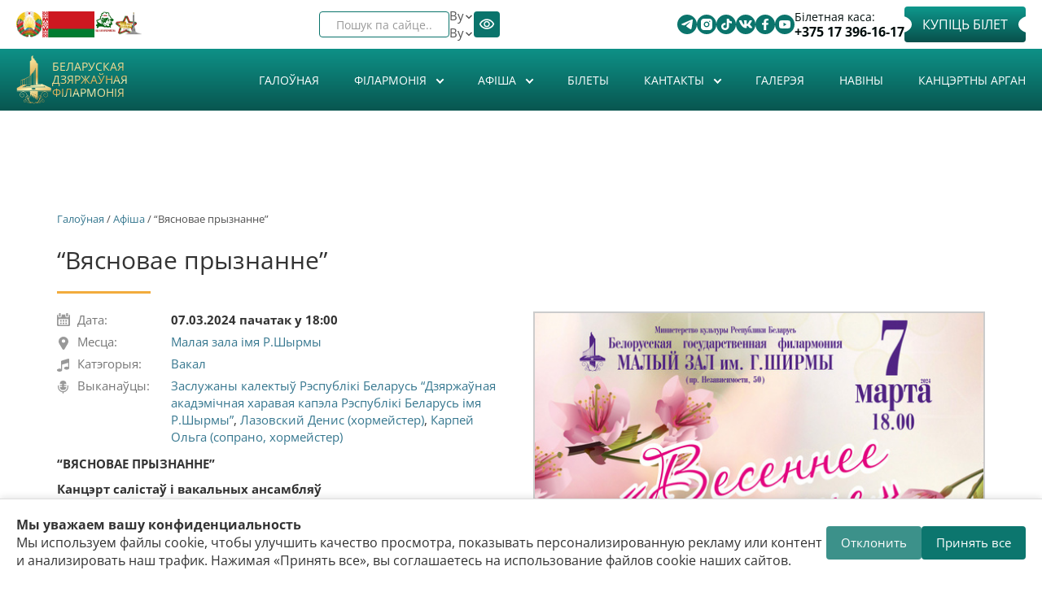

--- FILE ---
content_type: text/html; charset=utf-8
request_url: https://philharmonic.by/by/concert/vyasnovae-pryznanne
body_size: 28972
content:

<!DOCTYPE html>
<html lang="be" dir="ltr" prefix="content: http://purl.org/rss/1.0/modules/content/ dc: http://purl.org/dc/terms/ foaf: http://xmlns.com/foaf/0.1/ rdfs: http://www.w3.org/2000/01/rdf-schema# sioc: http://rdfs.org/sioc/ns# sioct: http://rdfs.org/sioc/types# skos: http://www.w3.org/2004/02/skos/core# xsd: http://www.w3.org/2001/XMLSchema#" data="98">
<head>



<style>

            .cookie-banner {
                position: fixed;
                bottom: 0;
                left: 0;
                right: 0;
                background: #fff;
                border-top: 1px solid #ddd;
                box-shadow: 0 -2px 8px rgba(0,0,0,0.1);
                padding: 20px;
                display: flex;
                justify-content: space-between;
                align-items: center;
                gap: 20px;
                z-index: 9999;
            }
            .cookie-text {
                flex: 1;
                font-size: 16px;
                color: #333;
            }
            .cookie-buttons {
                display: flex;
                gap: 10px;
                flex-shrink: 0;
            }
            .cookie-buttons button {
                padding: 10px 18px;
                border: none;
                border-radius: 4px;
                cursor: pointer;
                font-size: 15px;
                transition: background 0.3s;
            }
            .btn-accept {
                background-color: #0c766e;
                color: #fff;
            }
            .btn-accept:hover {
                background-color: #0a5e58;
            }
            .btn-decline {
                background-color: #0c766e;
                color: #fff;
                opacity: 0.8;
            }
            .btn-decline:hover {
                opacity: 1;
            }
            
            @media (max-width: 550px) {
            .new-block .block-inner.clearfix .content{
    flex-wrap:wrap;
}}
        </style>

    <style>
        .new-block .days-slider a{
          color:#0b746c!important;
           opacity:1!important;
        }
        swiper-wrapper{align-items: center;}
    </style>
  <link rel="profile" href="http://www.w3.org/1999/xhtml/vocab" />
  <meta name="viewport" content="width=device-width, initial-scale=1.0">
  <!--[if IE]><![endif]-->
<link rel="dns-prefetch" href="//yastatic.net" />
<link rel="preconnect" href="//yastatic.net" />
<link rel="dns-prefetch" href="//www.googletagmanager.com" />
<link rel="preconnect" href="//www.googletagmanager.com" />
<meta http-equiv="Content-Type" content="text/html; charset=utf-8" />
<link rel="shortcut icon" href="https://philharmonic.by/sites/default/themes/philharmonic/favicon.ico" type="image/vnd.microsoft.icon" />
<meta name="description" content="“ВЯСНОВАЕ ПРЫЗНАННЕ” Канцэрт салістаў і вакальных ансамбляў заслужанага калектыву Рэспублікі Беларусь Дзяржаўнай акадэмічнай харавой капэлы імя Р.Шырмы Галоўны дырыжор – Вольга Янум Дырыжоры – Вольга Карпей, Дзяніс Лазоўскі Вядоўца – Анастасія Марына Рэжысёр – Вольга Карпей" />
<meta name="abstract" content="“ВЯСНОВАЕ ПРЫЗНАННЕ” Канцэрт салістаў і вакальных ансамбляў заслужанага калектыву Рэспублікі Беларусь Дзяржаўнай акадэмічнай харавой капэлы імя Р.Шырмы Галоўны дырыжор – Вольга Янум Дырыжоры – Вольга Карпей, Дзяніс Лазоўскі Вядоўца – Анастасія Марына Рэжысёр – Вольга Карпей" />
<meta name="keywords" content="“Вясновае прызнанне”" />
<link rel="canonical" href="https://philharmonic.by/by/concert/vyasnovae-pryznanne" />
<link rel="shortlink" href="https://philharmonic.by/by/node/10051" />
<meta property="og:site_name" content="Беларуская дзяржаўная філармонія" />
<meta property="og:url" content="https://philharmonic.by/by/concert/vyasnovae-pryznanne" />
<meta property="og:title" content="“Вясновае прызнанне”" />
<meta property="og:determiner" content="auto" />
<meta property="og:description" content="“ВЯСНОВАЕ ПРЫЗНАННЕ” Канцэрт салістаў і вакальных ансамбляў заслужанага калектыву Рэспублікі Беларусь Дзяржаўнай акадэмічнай харавой капэлы імя Р.Шырмы Галоўны дырыжор – Вольга Янум Дырыжоры – Вольга Карпей, Дзяніс Лазоўскі Вядоўца – Анастасія Марына Рэжысёр – Вольга Карпей" />
<meta property="og:updated_time" content="2024-03-05T10:59:53+03:00" />
<meta property="og:image" content="https://philharmonic.by/sites/default/files/files_afisha/7_marta.jpg" />
<meta property="og:image:url" content="https://philharmonic.by/sites/default/files/files_afisha/7_marta.jpg" />
<meta property="og:image:secure_url" content="https://philharmonic.by/sites/default/files/files_afisha/7_marta.jpg" />
  <title>“Вясновае прызнанне” | Беларуская дзяржаўная філармонія</title>
  <style>
@import url("/modules/system/system.base.css?t4wcrt");
</style>
<style>
@import url("/sites/all/modules/jquery_update/replace/ui/themes/base/minified/jquery.ui.core.min.css?t4wcrt");
@import url("/sites/all/modules/jquery_update/replace/ui/themes/base/minified/jquery.ui.theme.min.css?t4wcrt");
@import url("/sites/all/modules/jquery_update/replace/ui/themes/base/minified/jquery.ui.button.min.css?t4wcrt");
@import url("/sites/all/modules/jquery_update/replace/ui/themes/base/minified/jquery.ui.resizable.min.css?t4wcrt");
@import url("/sites/all/modules/jquery_update/replace/ui/themes/base/minified/jquery.ui.dialog.min.css?t4wcrt");
@import url("/sites/all/modules/views_slideshow/views_slideshow.css?t4wcrt");
</style>
<style>
@import url("/sites/all/modules/scroll_to_top/scroll_to_top.css?t4wcrt");
@import url("/sites/all/modules/calendar/css/calendar_multiday.css?t4wcrt");
@import url("/sites/all/modules/date/date_repeat_field/date_repeat_field.css?t4wcrt");
@import url("/modules/field/theme/field.css?t4wcrt");
@import url("/sites/all/modules/fitvids/fitvids.css?t4wcrt");
@import url("/modules/node/node.css?t4wcrt");
@import url("/sites/all/modules/visually_impaired_module/css/visually_impaired_module.css?t4wcrt");
@import url("/sites/all/modules/views/css/views.css?t4wcrt");
@import url("/sites/all/modules/ckeditor/css/ckeditor.css?t4wcrt");
</style>
<style>
@import url("/sites/all/modules/admin_menu_dropdown/admin_menu_dropdown.css?t4wcrt");
@import url("/sites/all/modules/colorbox/styles/default/colorbox_style.css?t4wcrt");
@import url("/sites/all/modules/ctools/css/ctools.css?t4wcrt");
@import url("/sites/all/libraries/sidr/stylesheets/jquery.sidr.dark.css?t4wcrt");
@import url("/sites/all/modules/autodialog/jquery.ui.dialog.scrollfix/jquery.ui.dialog.scrollfix.css?t4wcrt");
@import url("/modules/locale/locale.css?t4wcrt");
@import url("/sites/all/modules/yandex_metrics/css/yandex_metrics.css?t4wcrt");
@import url("/sites/all/libraries/fontawesome/css/font-awesome.css?t4wcrt");
@import url("/sites/all/modules/views_slideshow/views_slideshow_controls_text.css?t4wcrt");
@import url("/sites/all/modules/views_slideshow/contrib/views_slideshow_cycle/views_slideshow_cycle.css?t4wcrt");
</style>
<style>
@import url("/sites/default/themes/philharmonic/css/style.css?t4wcrt");
</style>
<style>
/* <![CDATA[ */
#back-top{right:40px;}#back-top span#button{background-color:#CCCCCC;}#back-top span#button:hover{opacity:1;filter:alpha(opacity = 1);background-color:#777777;}

/* ]]> */
</style>
      <link rel="stylesheet" href="https://philharmonic.by/sites/default/themes/philharmonic/swiper/swiper-bundle.min.css">

     <link rel="stylesheet" href="https://philharmonic.by/sites/default/themes/philharmonic/new-style.css" />
     
      <!-- Yandex.Metrika counter -->
    <script type="text/javascript">
        (function(m,e,t,r,i,k,a){
            m[i]=m[i]||function(){(m[i].a=m[i].a||[]).push(arguments)};
            m[i].l=1*new Date();
            for (var j = 0; j < document.scripts.length; j++) {if (document.scripts[j].src === r) { return; }}
            k=e.createElement(t),a=e.getElementsByTagName(t)[0],k.async=1,k.src=r,a.parentNode.insertBefore(k,a)
        })(window, document,'script','https://mc.yandex.ru/metrika/tag.js?id=104933845', 'ym');

        ym(104933845, 'init', {ssr:true, webvisor:true, clickmap:true, ecommerce:"dataLayer", accurateTrackBounce:true, trackLinks:true});
    </script>
    <noscript><div><img src="https://mc.yandex.ru/watch/104933845" style="position:absolute; left:-9999px;" alt="" /></div></noscript>
    <!-- /Yandex.Metrika counter -->

</head>
<body class="html not-front not-logged-in no-sidebars page-node page-node- page-node-10051 node-type-concerto i18n-be">

    <div class="region region-page-top">
    <noscript aria-hidden="true"><iframe src="https://www.googletagmanager.com/ns.html?id=GTM-WZVFGN7" height="0" width="0" style="display:none;visibility:hidden"></iframe></noscript>
  </div>
  
<style>
    #views_slideshow_cycle_main_slides-default_1{display: none;}
    .swiper-slide a img{
        width:100%;
    }
    .not-front .frontheader{
        background: none;
    }
</style>
<div class="frontheadertop new-block " data="90s">
    <div class="container">
        <div class="absolute">
            <div class="left-top">
                <section id="block-block-3" class="block block-block clearfix">
<div class="block-inner clearfix">
      <div class="content">
   <div class="fkassa">
                    Білетная каса:
                    <a href="tel:+375173961617">+375 17 396-16-17</a>
                  </div>
                  <p>
                    <a href="https://tce.by/?base=Nzk0QjIxQ0QtRjE5QS02NzQ3LTlBNTAtN0ZCNkE5MDI2NUJE" class="mknopka fbilets" rel="nofollow">Купіць білет</a>
                  </p>
                  <div class="contactsbtt">
                    <div class="contactsbtt">
                      <div class="contttss">
                        <a href="https://t.me/bgfby" title="Telegram" target="_blank" rel="nofollow"><img src="https://philharmonic.by/sites/default/themes/philharmonic/assets/svg/telegram.svg" alt="telegram"></a>
                      </div>
                      <div class="contttss">
                        <a href="https://www.instagram.com/philharmonic.by/" target="_blank" rel="nofollow">
                       <img src="https://philharmonic.by/sites/default/themes/philharmonic/assets/svg/instagram.svg" alt="instagram">
                      </a>
                      </div>
                      <div class="contttss">
                        <a href="https://www.tiktok.com/@philharmonic.by" target="_blank" rel="nofollow"><img src="https://philharmonic.by/sites/default/themes/philharmonic/assets/svg/tik-tok.svg" alt="tik-tok"></a>
                      </div>
                        <div class="contttss">
                        <a href="https://vk.com/bgfby" title="VK" target="_blank" rel="nofollow"><img src="https://philharmonic.by/sites/default/themes/philharmonic/assets/svg/vk.svg" alt="vk"></a>
                      </div>
                         <div class="contttss">
                        <a href="https://www.facebook.com/bgf.by" target="_blank" rel="nofollow"><img src="https://philharmonic.by/sites/default/themes/philharmonic/assets/svg/facebook.svg" alt="facebook"></a>
                      </div>
                      <div class="contttss">
                        <a href="https://www.youtube.com/c/bgfby" target="_blank" rel="nofollow"><img src="https://philharmonic.by/sites/default/themes/philharmonic/assets/svg/youtube.svg" alt=""></a>
                      </div>
                   
                    
                      
                    </div>
                  </div></div>
</div>
</section>
            </div>
            <div class="right-top">
                <section id="block-visually-impaired-module-visually-impaired-block1" class="block block-visually-impaired-module clearfix">
<div class="block-inner clearfix">
      <div class="content">
  <form action="/by/concert/vyasnovae-pryznanne" method="post" id="visually-impaired-module-create-form1" accept-charset="UTF-8"><div><button itemprop="copy" class="vi-special-block-text btn btn-default form-submit" type="submit" id="edit-visually-impaired-block" name="op" value="Версія для слабых на зрок">Версія для слабых на зрок</button>
<input type="hidden" name="form_build_id" value="form-4ZJqJvz3JnSRPftmN_LHNrM-CkxpKnQPpK3RZjlzSok" />
<input type="hidden" name="form_id" value="visually_impaired_module_create_form1" />
</div></form></div>
</div>
</section>
                <section id="block-locale-language" class="block block-locale clearfix">
<div class="block-inner clearfix">
      <div class="content">
  <ul class="language-switcher-locale-url"><li class="ru first"><a href="/ru/concert/vesennee-priznanie" class="language-link" xml:lang="ru" title="«Весеннее признание»">Ru</a></li>
<li class="be active"><a href="/by/concert/vyasnovae-pryznanne" class="language-link active" xml:lang="be" title="“Вясновае прызнанне”">By</a></li>
<li class="en"><a href="/en/concert/spring-confession" class="language-link" xml:lang="en" title="“Spring Confession”">En</a></li>
<li class="zh-hant last"><span class="language-link locale-untranslated" xml:lang="zh-hant">繁體中文</span></li>
</ul></div>
</div>
</section>
                <section id="block-views-exp-search-page" class="block block-views clearfix">
<div class="block-inner clearfix">
      <div class="content">
  <form action="/by/search" method="get" id="views-exposed-form-search-page" accept-charset="UTF-8"><div><div class="views-exposed-form">
  <div class="views-exposed-widgets clearfix">
          <div id="edit-search-api-views-fulltext-wrapper" class="views-exposed-widget views-widget-filter-search_api_views_fulltext">
                  <label for="edit-search-api-views-fulltext">
            Пошук па сайце...          </label>
                        <div class="views-widget">
          <div class="form-item form-item-search-api-views-fulltext form-type-textfield form-group"><input class="form-control form-text" type="text" id="edit-search-api-views-fulltext" name="search_api_views_fulltext" value="" size="30" maxlength="128" /></div>        </div>
              </div>
                    <div class="views-exposed-widget views-submit-button">
      <button type="submit" id="edit-submit-search" name="" value="&lt;i class=&quot;fa fa-search&quot; aria-hidden=&quot;true&quot;&gt;&lt;/i&gt;" class="btn btn-default form-submit"><i class="fa fa-search" aria-hidden="true"></i></button>
    </div>
      </div>
</div>
</div></form></div>
</div>
</section>
            </div>
            <div class="new__block-wrap">
                <a href="https://president.gov.by/ru" rel="nofollow"><img alt="" class="god" src="https://philharmonic.by/sites/default/files/files_pages/gerb.png" style="width: 40px; height: 40px" title=" Официальный портал Президента Республики Беларусь">
                </a>
                <a href="https://president.gov.by/ru" rel="nofollow"><img alt="flag_rb" class="god flag" src="https://philharmonic.by/sites/default/themes/philharmonic/assets/png/flag.png" style="width: 80px; height: 40px" title=" Официальный портал Президента Республики Беларусь">
                </a>
                <a href="https://philharmonic.by/ru/story/2025-god-blagoustroystva" title="" rel="nofollow"><img width="32" height="32" class="god country" alt="Год благоустройства" title=" Год благоустройства" src="https://philharmonic.by/sites/default/themes/philharmonic/assets//logo_0.png"></a>
                <a href="https://president.gov.by/ru" rel="nofollow"><img class="god monument" alt="" src="https://philharmonic.by/sites/default/files/images_story/russ.png" style="width: 40px; height: 38px">
                </a>
            </div>
        </div>
    </div>
</div>
<div class="frontheader new-block" style="
    padding-bottom: 0px;
" >
    <div class="background"></div>
    <div class="container">
        <section id="block-block-6" class="block block-block clearfix">
<div class="block-inner clearfix">
      <div class="content">
  <div class="new__block-box">
                <h6 class="logo">
                  <a href="https://philharmonic.by/ru" rel="nofollow"><img alt="logo" src="https://philharmonic.by/sites/default/themes/philharmonic/assets/svg/logo-header.svg" style="width: 94px; height: 150px"></a>
                </h6>
                <h1>
                  <a class="name navbar-brand" href="/" title="Главная">Беларуская дзяржаўная філармонія</a>
                </h1>
              </div></div>
</div>
</section>
                <!--<h1><a class="name navbar-brand" href="/by" title="Галоўная">Беларуская дзяржаўная філармонія</a></h1>-->
        <style>
            #block-system-main-menu:before{
                display: none;
            }
            #block-system-main-menu>.block-inner:before{
                display: none;
            }
        </style>
                <section id="block-system-main-menu" class="block block-system block-menu clearfix">
<div class="block-inner clearfix">
      <div class="content">
  <ul class="menu nav"><li class="first leaf"><a href="/by">Галоўная</a></li>
<li class="expanded dropdown"><a class="dropdown-toggle nolink" data-toggle="dropdown" tabindex="0">Філармонія <span class="fa fa-angle-down"></span></a><ul class="dropdown-menu"><li class="first leaf"><a href="/by/gistoryya">Гісторыя</a></li>
<li class="expanded dropdown-submenu"><a class="dropdown-toggle nolink" data-toggle="dropdown" tabindex="0">Канцэртныя залы</a><ul class="dropdown-menu"><li class="first leaf"><a href="/by/bolshoy-koncertnyy-zal">Вялікая канцэртная зала</a></li>
<li class="leaf"><a href="/by/malyy-zal-imeni-gshirmy">Малая зала імя Р.Шырмы</a></li>
<li class="leaf"><a href="/by/hol">Хол</a></li>
<li class="leaf"><a href="/by/garderob-prybiralni">Гардэроб, прыбіральні</a></li>
<li class="last leaf"><a href="/by/arenda-zalau">Арэнда залаў</a></li>
</ul></li>
<li class="leaf"><a href="/by/collectives">Калектывы</a></li>
<li class="leaf"><a href="/by/soloists">Салісты</a></li>
<li class="expanded dropdown-submenu"><a class="dropdown-toggle nolink" data-toggle="dropdown" tabindex="0">Даведнік філармоніі</a><ul class="dropdown-menu"><li class="first leaf"><a href="/by/artists">Выканаўцы</a></li>
<li class="leaf"><a href="/by/compositors">Кампазітары</a></li>
<li class="last leaf"><a href="/by/compositions">Творы</a></li>
</ul></li>
<li class="leaf"><a href="/by/rasparadak-raboty">Распарадак работы</a></li>
<li class="leaf"><a href="/by/pravily-navedvannya-beldzyarzhfilarmonii-i-publichnaya-aferta">Правілы наведвання Белдзяржфілармоніі і Публічная аферта</a></li>
<li class="leaf"><a href="/by/partnyory">Партнёры</a></li>
<li class="leaf"><a href="https://philharmonic.by/by/narmatyunyya-pravavyya-akty">Нарматыўныя прававыя акты</a></li>
<li class="leaf"><a href="/by/supracdzeyanne-karupcyi">Супрацьдзеянне карупцыі</a></li>
<li class="last leaf"><a href="/by/palityka-beldzyarzhfilarmonii-u-dachynenni-da-apracouki-persanalnyh-dadzenyh">Палітыка Белдзяржфілармоніі ў дачыненні да апрацоўкі персанальных дадзеных</a></li>
</ul></li>
<li class="expanded dropdown"><a href="/by/bill" class="dropdown-toggle" data-toggle="dropdown">Афiша <span class="fa fa-angle-down"></span></a><ul class="dropdown-menu"><li class="first leaf"><a href="/by/billcity">Афіша горада</a></li>
<li class="leaf"><a href="/by/archive">Архіў канцэртаў</a></li>
<li class="leaf"><a href="/by/calendar">Каляндар</a></li>
<li class="leaf"><a href="/by/abanementy">Абанементы</a></li>
<li class="last leaf"><a href="/by/zvodnaya-afisha">Зводная афіша</a></li>
</ul></li>
<li class="leaf"><a href="/by/bilety">Білеты</a></li>
<li class="expanded dropdown"><a class="dropdown-toggle nolink" data-toggle="dropdown" tabindex="0">Кантакты <span class="fa fa-angle-down"></span></a><ul class="dropdown-menu"><li class="first leaf"><a href="/by/adrasy-i-telefony">Адрасы і тэлефоны</a></li>
<li class="leaf"><a href="/by/administracyya">Адміністрацыя</a></li>
<li class="leaf"><a href="/by/pryyom-gramadzyan">Звароты грамадзян і юрыдычных асоб</a></li>
<li class="leaf"><a href="/by/administracyynyya-pracedury">Адміністрацыйныя працэдуры</a></li>
<li class="leaf"><a href="/by/sacyyalnyya-setki">Сацыяльныя сеткі</a></li>
<li class="last leaf"><a href="/by/yak-praehac">Як праехаць</a></li>
</ul></li>
<li class="leaf"><a href="/by/gallery">Галерэя</a></li>
<li class="leaf"><a href="/by/news">Навіны</a></li>
<li class="last leaf"><a href="/by/organ">Канцэртны арган</a></li>
</ul></div>
</div>
</section>
                    <div class="wrap"  >
                <div class="burger" id="burger">
                    <span></span>
                    <span></span>
                    <span></span>
                </div>
                <nav class="nav-menu" id="nav-menu">
                    <section id="block-system-main-menu" class="block block-system block-menu clearfix" >
                        <div class="block-inner clearfix">
                            <div class="content" id="nav-menu-mobile">
                                <section id="block-system-main-menu--2" class="block block-system block-menu clearfix">
<div class="block-inner clearfix">
      <div class="content">
  <ul class="menu nav"><li class="first leaf"><a href="/by">Галоўная</a></li>
<li class="expanded dropdown"><a class="dropdown-toggle nolink" data-toggle="dropdown" tabindex="0">Філармонія <span class="fa fa-angle-down"></span></a><ul class="dropdown-menu"><li class="first leaf"><a href="/by/gistoryya">Гісторыя</a></li>
<li class="expanded dropdown-submenu"><a class="dropdown-toggle nolink" data-toggle="dropdown" tabindex="0">Канцэртныя залы</a><ul class="dropdown-menu"><li class="first leaf"><a href="/by/bolshoy-koncertnyy-zal">Вялікая канцэртная зала</a></li>
<li class="leaf"><a href="/by/malyy-zal-imeni-gshirmy">Малая зала імя Р.Шырмы</a></li>
<li class="leaf"><a href="/by/hol">Хол</a></li>
<li class="leaf"><a href="/by/garderob-prybiralni">Гардэроб, прыбіральні</a></li>
<li class="last leaf"><a href="/by/arenda-zalau">Арэнда залаў</a></li>
</ul></li>
<li class="leaf"><a href="/by/collectives">Калектывы</a></li>
<li class="leaf"><a href="/by/soloists">Салісты</a></li>
<li class="expanded dropdown-submenu"><a class="dropdown-toggle nolink" data-toggle="dropdown" tabindex="0">Даведнік філармоніі</a><ul class="dropdown-menu"><li class="first leaf"><a href="/by/artists">Выканаўцы</a></li>
<li class="leaf"><a href="/by/compositors">Кампазітары</a></li>
<li class="last leaf"><a href="/by/compositions">Творы</a></li>
</ul></li>
<li class="leaf"><a href="/by/rasparadak-raboty">Распарадак работы</a></li>
<li class="leaf"><a href="/by/pravily-navedvannya-beldzyarzhfilarmonii-i-publichnaya-aferta">Правілы наведвання Белдзяржфілармоніі і Публічная аферта</a></li>
<li class="leaf"><a href="/by/partnyory">Партнёры</a></li>
<li class="leaf"><a href="https://philharmonic.by/by/narmatyunyya-pravavyya-akty">Нарматыўныя прававыя акты</a></li>
<li class="leaf"><a href="/by/supracdzeyanne-karupcyi">Супрацьдзеянне карупцыі</a></li>
<li class="last leaf"><a href="/by/palityka-beldzyarzhfilarmonii-u-dachynenni-da-apracouki-persanalnyh-dadzenyh">Палітыка Белдзяржфілармоніі ў дачыненні да апрацоўкі персанальных дадзеных</a></li>
</ul></li>
<li class="expanded dropdown"><a href="/by/bill" class="dropdown-toggle" data-toggle="dropdown">Афiша <span class="fa fa-angle-down"></span></a><ul class="dropdown-menu"><li class="first leaf"><a href="/by/billcity">Афіша горада</a></li>
<li class="leaf"><a href="/by/archive">Архіў канцэртаў</a></li>
<li class="leaf"><a href="/by/calendar">Каляндар</a></li>
<li class="leaf"><a href="/by/abanementy">Абанементы</a></li>
<li class="last leaf"><a href="/by/zvodnaya-afisha">Зводная афіша</a></li>
</ul></li>
<li class="leaf"><a href="/by/bilety">Білеты</a></li>
<li class="expanded dropdown"><a class="dropdown-toggle nolink" data-toggle="dropdown" tabindex="0">Кантакты <span class="fa fa-angle-down"></span></a><ul class="dropdown-menu"><li class="first leaf"><a href="/by/adrasy-i-telefony">Адрасы і тэлефоны</a></li>
<li class="leaf"><a href="/by/administracyya">Адміністрацыя</a></li>
<li class="leaf"><a href="/by/pryyom-gramadzyan">Звароты грамадзян і юрыдычных асоб</a></li>
<li class="leaf"><a href="/by/administracyynyya-pracedury">Адміністрацыйныя працэдуры</a></li>
<li class="leaf"><a href="/by/sacyyalnyya-setki">Сацыяльныя сеткі</a></li>
<li class="last leaf"><a href="/by/yak-praehac">Як праехаць</a></li>
</ul></li>
<li class="leaf"><a href="/by/gallery">Галерэя</a></li>
<li class="leaf"><a href="/by/news">Навіны</a></li>
<li class="last leaf"><a href="/by/organ">Канцэртны арган</a></li>
</ul></div>
</div>
</section>
                            </div>
                        </div>
                    </section>
                    <section id="block-block-9" class="block block-block clearfix">
<div class="block-inner clearfix">
      <div class="content">
  <div class="fkassa mob">
           Білетная каса:
            <a href="tel:+375173961617">+375 17 396-16-17</a>
        </div>

                <a href="https://tce.by/?base=Nzk0QjIxQ0QtRjE5QS02NzQ3LTlBNTAtN0ZCNkE5MDI2NUJE" class="mknopka fbilets mob" rel="nofollow">Купіць білет</a>
</div>
</div>
</section>

                    <div class="right-top mob">
                        <section id="block-views-exp-search-page" class="block block-views clearfix mob">
                            <div class="block-inner clearfix">
                                <div class="content">
                                    <form action="/ru/search" method="get" id="views-exposed-form-search-page" accept-charset="UTF-8">
                                        <div>
                                            <div class="views-exposed-form">
                                                <div class="views-exposed-widgets clearfix">
                                                    <div id="edit-search-api-views-fulltext-wrapper" class="views-exposed-widget views-widget-filter-search_api_views_fulltext">
                                                        <label for="edit-search-api-views-fulltext" class="element-invisible">
                                                            Поиск по сайту
                                                        </label>
                                                        <div class="views-widget">
                                                            <div class="form-item form-item-search-api-views-fulltext form-type-textfield form-group">
                                                                <input class="form-control form-text form-placeholder-processed" type="text" id="edit-search-api-views-fulltext" name="search_api_views_fulltext" value="" size="30" maxlength="128" placeholder="Поиск по сайту">
                                                            </div>
                                                        </div>
                                                    </div>
                                                    <div class="views-exposed-widget views-submit-button">
                                                        <button type="submit" id="edit-submit-search" name="" value="&lt;i class=&quot;fa fa-search&quot; aria-hidden=&quot;true&quot;&gt;&lt;/i&gt;" class="btn btn-default form-submit"></button>
                                                    </div>
                                                </div>
                                            </div>
                                        </div>
                                    </form>
                                </div>
                            </div>
                        </section>
                        <section id="block-visually-impaired-module-visually-impaired-block1" class="block block-visually-impaired-module clearfix">
                            <div class="block-inner clearfix">
                                <div class="content">
                                    <form action="/ru?mini=2025-09" method="post" id="visually-impaired-module-create-form1" accept-charset="UTF-8">
                                        <div>
                                            <button itemprop="copy" class="vi-special-block-text btn btn-default form-submit" type="submit" id="edit-visually-impaired-block" name="op">
                                                <img src="https://philharmonic.by/sites/default/themes/philharmonic/assets/png/eyes.png" alt="eyes">
                                            </button>
                                            <input type="hidden" name="form_build_id" value="form-HkOnqO88nifkKEy7TIMonNRKIRE_Jhk9CHC42OaTx8k">
                                            <input type="hidden" name="form_id" value="visually_impaired_module_create_form1">
                                        </div>
                                    </form>
                                </div>
                            </div>
                        </section>
                        <section id="block-locale-language" class="block block-locale clearfix">
                            <div class="new__lang-block"><span>Ru</span>

                                <svg class="icon">
                                    <use xlink:href="https://philharmonic.by/sites/default/themes/philharmonic/assets/sprite.svg#arrow"> </use> </svg>   <div class="block-inner clearfix">
                                    <div class="content">
                                        <ul class="language-switcher-locale-url">
                                            <li class="ru first active">
                                                <a href="ru" class="language-link active" xml:lang="ru">Ru</a>
                                            </li>
                                            <li class="be">
                                                <a href="/by" class="language-link" xml:lang="be">By</a>
                                            </li>
                                            <li class="en last">
                                                <a href="/en" class="language-link" xml:lang="en">En</a>
                                            </li>
                                        </ul>
                                    </div>
                                </div> </div>

                        </section>

                    </div>
                </nav>
            </div>





    </div>
</div>
<br><br>
<!-- /#СОДЕРЖИМОЕ -->


<div class="main-container container"style="padding-top:300px;" >

    <header role="banner" id="page-header">
        
            </header> <!-- /#page-header -->

    <div class="row">

        
        <section class="col-sm-12">


                <div class="breadcrumb"><a href="/by">Галоўная</a> / <a href="/by/bill">Афiша</a> / “Вясновае прызнанне”</div>        <a id="main-content"></a>
                        <h1 class="page-header">“Вясновае прызнанне”</h1>
                                                                          <div class="region region-content">
    <section id="block-system-main" class="block block-system clearfix">
<div class="block-inner clearfix">
      <div class="content">
  <article id="node-10051" class="node node-concerto clearfix" about="/by/concert/vyasnovae-pryznanne" typeof="sioc:Item foaf:Document">
    <header>
            <span property="dc:title" content="“Вясновае прызнанне”" class="rdf-meta element-hidden"></span>      </header>
    
  <div class="row">
<div class="col-sm-6">
  <div class="view view-concerto view-id-concerto view-display-id-default view-dom-id-38d86912ce22dda32879491703043753">
        
  
  
      <div class="view-content">
        <div class="views-row views-row-1 views-row-odd views-row-first views-row-last">
      
  <div class="views-field views-field-field-status-1">        <div class="field-content"><span class="views-label date">Дата: </span>
<span class="field-content"><span  property="dc:date" datatype="xsd:dateTime" content="2024-03-07T18:00:00+03:00" class="date-display-single">07.03.2024 пачатак у 18:00</span></span></div>  </div>  
  <div class="views-field views-field-field-hall">    <span class="views-label views-label-field-hall">Месца: </span>    <span class="field-content"><a href="/by/malyy-zal-imeni-gshirmy" typeof="skos:Concept" property="rdfs:label skos:prefLabel">Малая зала імя Р.Шырмы</a></span>  </div>  
  <div class="views-field views-field-field-category">    <span class="views-label views-label-field-category">Катэгорыя: </span>    <span class="field-content"><a href="/by/vokal" typeof="skos:Concept" property="rdfs:label skos:prefLabel">Вакал</a></span>  </div>  
  <div class="views-field views-field-field-performer">    <span class="views-label views-label-field-performer">Выканаўцы: </span>    <span class="field-content"><a href="/by/artists/zasluzhany-kalektyu-respubliki-belarus-dzyarzhaunaya-akademichnaya-haravaya-kapela" typeof="skos:Concept" property="rdfs:label skos:prefLabel">Заслужаны калектыў Рэспублікі Беларусь “Дзяржаўная акадэмічная харавая капэла Рэспублікі Беларусь імя Р.Шырмы”</a>, <a href="/by/artists/lazovskiy-denis-hormeyster" typeof="skos:Concept" property="rdfs:label skos:prefLabel">Лазовский Денис (хормейстер)</a>, <a href="/by/artists/karpey-olga-soprano-hormeyster" typeof="skos:Concept" property="rdfs:label skos:prefLabel">Карпей Ольга (сопрано, хормейстер)</a></span>  </div>  
  <div class="views-field views-field-view">        <span class="field-content"><div class="view view-concertobileto view-id-concertobileto view-display-id-default view-dom-id-b185fc31c414eb245564ca14f4bd6afd">
        
  
  
  
  
  
  
  
  
</div></span>  </div>  
  <div class="views-field views-field-body">        <div class="field-content"><p class="rtejustify"><strong>“ВЯСНОВАЕ ПРЫЗНАННЕ</strong><strong>”</strong></p>

<p class="rtejustify"><strong>Канцэрт салістаў і вакальных ансамбляў</strong></p>

<p class="rtejustify"><strong>заслужанага калектыву Рэспублікі Беларусь Дзяржаўнай акадэмічнай харавой капэлы ім</strong><strong>я </strong><strong>Р.Шырмы</strong></p>

<p class="rtejustify">Галоўны дырыжор – <strong>Вольга Янум</strong></p>

<p class="rtejustify">Дырыжоры – <strong>Вольга Карпей</strong>, <strong>Дзяніс Лазоўскі</strong></p>

<p class="rtejustify">Вядоўца – <strong>Анастасія Марына</strong></p>

<p class="rtejustify">Рэжысёр – <strong>Вольга Карпей</strong></p>

<p class="rtejustify"> </p></div>  </div>  </div>
    </div>
  
  
  
  
      <div class="view-footer">
      <script src="//yastatic.net/es5-shims/0.0.2/es5-shims.min.js"></script>
<script src="//yastatic.net/share2/share.js"></script>
<div class="ya-share2" data-services="vkontakte,facebook,odnoklassniki,moimir,gplus,twitter,linkedin,pocket,viber,skype,telegram"></div>    </div>
  
  
</div>  </div>
  
  <div class="col-sm-6">
  <div class="view view-concerto view-id-concerto view-display-id-block_1 view-dom-id-3606d4689e92e7b0f9f890da0f0454df">
        
  
  
      <div class="view-content">
        <div class="views-row views-row-1 views-row-odd views-row-first views-row-last">
      
  <div class="views-field views-field-field-foto">        <div class="field-content"><a href="https://philharmonic.by/sites/default/files/files_afisha/7_marta.jpg" title="«Весеннее признание»" class="colorbox" data-colorbox-gallery="gallery-node-10051-YmGPz6oPZqA" data-cbox-img-attrs="{&quot;title&quot;: &quot;«Весеннее признание»&quot;, &quot;alt&quot;: &quot;«Весеннее признание»&quot;}"><img typeof="foaf:Image" class="img-responsive" src="https://philharmonic.by/sites/default/files/styles/555/public/files_afisha/7_marta.jpg?itok=W_ux5OV2" width="555" height="786" alt="«Весеннее признание»" title="«Весеннее признание»" /></a></div>  </div>  </div>
    </div>
  
  
  
  
  
  
</div>  </div>
  
  <div class="col-sm-12">
  <div class="view view-frontbill view-id-frontbill view-display-id-block_3 view-dom-id-61732a8f53732de521261982bfb058d8">
        
  
  
      <div class="view-content">
      
  <div class="skin-default">
          <div class="views-slideshow-controls-top clearfix">
        <div id="views_slideshow_controls_text_frontbill-block_3_1" class="views-slideshow-controls-text views_slideshow_controls_text">
  <span id="views_slideshow_controls_text_previous_frontbill-block_3_1" class="views-slideshow-controls-text-previous views_slideshow_controls_text_previous">
  <a href="#" rel="prev">Папярэдні</a>
</span>
  <span id="views_slideshow_controls_text_pause_frontbill-block_3_1" class="views-slideshow-controls-text-pause views_slideshow_controls_text_pause  views-slideshow-controls-text-status-play"><a href="#">Pause</a></span>
  <span id="views_slideshow_controls_text_next_frontbill-block_3_1" class="views-slideshow-controls-text-next views_slideshow_controls_text_next">
  <a href="#" rel="next">Наступны</a>
</span>
</div>
      </div>
    
    <div id="views_slideshow_cycle_main_frontbill-block_3_1" class="views_slideshow_cycle_main views_slideshow_main"><div id="views_slideshow_cycle_teaser_section_frontbill-block_3_1" class="views-slideshow-cycle-main-frame views_slideshow_cycle_teaser_section">
  <div id="views_slideshow_cycle_div_frontbill-block_3_1_0" class="views-slideshow-cycle-main-frame-row views_slideshow_cycle_slide views_slideshow_slide views-row-1 views-row-first views-row-odd" >
  <div class="views-slideshow-cycle-main-frame-row-item views-row views-row-0 views-row-odd views-row-first blockrow">
    
  <div class="views-field views-field-field-foto">        <div class="field-content"><a href="https://philharmonic.by/by/node/11874"><img typeof="foaf:Image" class="img-responsive" src="https://philharmonic.by/sites/default/files/styles/166/public/files_afisha/20251205_171739.jpg?itok=U0mYBYpc" width="166" height="236" alt="«Рождественский вечер»" title="«Рождественский вечер»" /></a></div>  </div></div>
<div class="views-slideshow-cycle-main-frame-row-item views-row views-row-1 views-row-even views-row-first blockrow">
    
  <div class="views-field views-field-field-foto">        <div class="field-content"><a href="https://philharmonic.by/by/node/11943"><img typeof="foaf:Image" class="img-responsive" src="https://philharmonic.by/sites/default/files/styles/166/public/files_afisha/22.01.2026.jpg?itok=9Wzbl0pU" width="166" height="236" alt="«Классика без границ»: Государственный академический симфонический оркестр Республики Беларусь, дирижёр – Валерия Рыбинская" title="«Классика без границ»: Государственный академический симфонический оркестр Республики Беларусь, дирижёр – Валерия Рыбинская" /></a></div>  </div></div>
<div class="views-slideshow-cycle-main-frame-row-item views-row views-row-2 views-row-odd views-row-first blockrow">
    
  <div class="views-field views-field-field-foto">        <div class="field-content"><a href="https://philharmonic.by/by/node/11959"><img typeof="foaf:Image" class="img-responsive" src="https://philharmonic.by/sites/default/files/styles/166/public/files_afisha/a4isppravl.jpg?itok=SB7eo2UT" width="166" height="236" alt="«Сказки зимнего города – 2»: Государственный камерный хор Республики Беларусь" title="«Сказки зимнего города – 2»: Государственный камерный хор Республики Беларусь" /></a></div>  </div></div>
<div class="views-slideshow-cycle-main-frame-row-item views-row views-row-3 views-row-even views-row-first blockrow">
    
  <div class="views-field views-field-field-foto">        <div class="field-content"><a href="https://philharmonic.by/by/node/11519"><img typeof="foaf:Image" class="img-responsive" src="https://philharmonic.by/sites/default/files/styles/166/public/files_afisha/25.01.2026.2.jpg?itok=3Hk9B7eH" width="166" height="236" alt="«Песни Владимира Высоцкого с оркестром»: Александр Устюгов" title="«Песни Владимира Высоцкого с оркестром»: Александр Устюгов" /></a></div>  </div></div>
<div class="views-slideshow-cycle-main-frame-row-item views-row views-row-4 views-row-odd views-row-first blockrow">
    
  <div class="views-field views-field-field-foto">        <div class="field-content"><a href="https://philharmonic.by/by/node/12030"><img typeof="foaf:Image" class="img-responsive" src="https://philharmonic.by/sites/default/files/styles/166/public/files_afisha/25.01mz_0.jpg?itok=wtjLUdNi" width="166" height="236" alt="«Новогоднее поздравление»: Сун На (Китай)" title="«Новогоднее поздравление»: Сун На (Китай)" /></a></div>  </div></div>
<div class="views-slideshow-cycle-main-frame-row-item views-row views-row-5 views-row-even views-row-first blockrow">
    
  <div class="views-field views-field-field-foto">        <div class="field-content"><a href="https://philharmonic.by/by/node/12005"><img typeof="foaf:Image" class="img-responsive" src="https://philharmonic.by/sites/default/files/styles/166/public/files_afisha/25.01.2026_2.jpg?itok=vSqC7rVb" width="166" height="236" alt="Цикл концертов «Шедевры мирового органного искусства»: Владимир Королевский (орган)" title="Цикл концертов «Шедевры мирового органного искусства»: Владимир Королевский (орган)" /></a></div>  </div></div>
</div>
<div id="views_slideshow_cycle_div_frontbill-block_3_1_1" class="views-slideshow-cycle-main-frame-row views_slideshow_cycle_slide views_slideshow_slide views-row-2 views_slideshow_cycle_hidden views-row-even" >
  <div class="views-slideshow-cycle-main-frame-row-item views-row views-row-0 views-row-odd blockrow">
    
  <div class="views-field views-field-field-foto">        <div class="field-content"><a href="https://philharmonic.by/by/node/11958"><img typeof="foaf:Image" class="img-responsive" src="https://philharmonic.by/sites/default/files/styles/166/public/files_afisha/z_cemry-a4-veb.jpg?itok=oy32GeUU" width="166" height="236" alt="«Из темноты к свету»:  Государственный камерный оркестр Республики Беларусь" title="«Из темноты к свету»:  Государственный камерный оркестр Республики Беларусь" /></a></div>  </div></div>
<div class="views-slideshow-cycle-main-frame-row-item views-row views-row-1 views-row-even blockrow">
    
  <div class="views-field views-field-field-foto">        <div class="field-content"><a href="https://philharmonic.by/by/node/11988"><img typeof="foaf:Image" class="img-responsive" src="https://philharmonic.by/sites/default/files/styles/166/public/files_afisha/zast_univers_1.jpg?itok=zAIXohTI" width="166" height="236" alt="«Я играю и слушаю музыку»" title="«Я играю и слушаю музыку»" /></a></div>  </div></div>
<div class="views-slideshow-cycle-main-frame-row-item views-row views-row-2 views-row-odd blockrow">
    
  <div class="views-field views-field-field-foto">        <div class="field-content"><a href="https://philharmonic.by/by/node/11741"><img typeof="foaf:Image" class="img-responsive" src="https://philharmonic.by/sites/default/files/styles/166/public/files_afisha/28.01.2026.jpg?itok=_-XxTG4p" width="166" height="236" alt="«Дети поют джаз»" title="«Дети поют джаз»" /></a></div>  </div></div>
<div class="views-slideshow-cycle-main-frame-row-item views-row views-row-3 views-row-even blockrow">
    
  <div class="views-field views-field-field-foto">        <div class="field-content"><a href="https://philharmonic.by/by/node/11948"><img typeof="foaf:Image" class="img-responsive" src="https://philharmonic.by/sites/default/files/styles/166/public/files_afisha/31.01.2026.jpg?itok=oQeCRNiZ" width="166" height="236" alt="«Джаз! Джаз! Джаз!»" title="«Джаз! Джаз! Джаз!»" /></a></div>  </div></div>
<div class="views-slideshow-cycle-main-frame-row-item views-row views-row-4 views-row-odd blockrow">
    
  <div class="views-field views-field-field-foto">        <div class="field-content"><a href="https://philharmonic.by/by/node/11949"><img typeof="foaf:Image" class="img-responsive" src="https://philharmonic.by/sites/default/files/styles/166/public/files_afisha/31.01.2026_0.jpg?itok=k40gB2lm" width="166" height="236" alt="“Jazz Time”" title="“Jazz Time”" /></a></div>  </div></div>
<div class="views-slideshow-cycle-main-frame-row-item views-row views-row-5 views-row-even blockrow">
    
  <div class="views-field views-field-field-foto">        <div class="field-content"><a href="https://philharmonic.by/by/node/12026"><img typeof="foaf:Image" class="img-responsive" src="https://philharmonic.by/sites/default/files/styles/166/public/files_afisha/03.02mz_0.jpg?itok=TGvDS1a7" width="166" height="236" alt="«Снег идёт…»: концерт музыки и поэзии из цикла «Созвучия»" title="«Снег идёт…»: концерт музыки и поэзии из цикла «Созвучия»" /></a></div>  </div></div>
</div>
<div id="views_slideshow_cycle_div_frontbill-block_3_1_2" class="views-slideshow-cycle-main-frame-row views_slideshow_cycle_slide views_slideshow_slide views-row-3 views_slideshow_cycle_hidden views-row-odd" >
  <div class="views-slideshow-cycle-main-frame-row-item views-row views-row-0 views-row-odd blockrow">
    
  <div class="views-field views-field-field-foto">        <div class="field-content"><a href="https://philharmonic.by/by/node/12016"><img typeof="foaf:Image" class="img-responsive" src="https://philharmonic.by/sites/default/files/styles/166/public/files_afisha/04.02mz.jpg?itok=KNVtmXEa" width="166" height="236" alt="Концерт скрипичной музыки" title="Концерт скрипичной музыки" /></a></div>  </div></div>
<div class="views-slideshow-cycle-main-frame-row-item views-row views-row-1 views-row-even blockrow">
    
  <div class="views-field views-field-field-foto">        <div class="field-content"><a href="https://philharmonic.by/by/node/11807"><img typeof="foaf:Image" class="img-responsive" src="https://philharmonic.by/sites/default/files/styles/166/public/files_afisha/06.02.26mz.jpg?itok=hhVGgMbQ" width="166" height="236" alt="«Сферы звука»: концерт ансамблевой музыки для фортепиано" title="«Сферы звука»: концерт ансамблевой музыки для фортепиано" /></a></div>  </div></div>
<div class="views-slideshow-cycle-main-frame-row-item views-row views-row-2 views-row-odd blockrow">
    
  <div class="views-field views-field-field-foto">        <div class="field-content"><a href="https://philharmonic.by/by/node/11838"><img typeof="foaf:Image" class="img-responsive" src="https://philharmonic.by/sites/default/files/styles/166/public/files_afisha/6.02.2026.jpg?itok=B-CGCM0m" width="166" height="236" alt="«Шоу оркестров»" title="«Шоу оркестров»" /></a></div>  </div></div>
<div class="views-slideshow-cycle-main-frame-row-item views-row views-row-3 views-row-even blockrow">
    
  <div class="views-field views-field-field-foto">        <div class="field-content"><a href="https://philharmonic.by/by/node/11578"><img typeof="foaf:Image" class="img-responsive" src="https://philharmonic.by/sites/default/files/styles/166/public/files_afisha/7.02.2026.4_1.jpg?itok=zI-eVI6D" width="166" height="236" alt="«Шедевры мировой классики»: «Времена года» Антонио Вивальди" title="«Шедевры мировой классики»: «Времена года» Антонио Вивальди" /></a></div>  </div></div>
<div class="views-slideshow-cycle-main-frame-row-item views-row views-row-4 views-row-odd blockrow">
    
  <div class="views-field views-field-field-foto">        <div class="field-content"><a href="https://philharmonic.by/by/node/11857"><img typeof="foaf:Image" class="img-responsive" src="https://philharmonic.by/sites/default/files/styles/166/public/files_afisha/07.02mz_0.jpg?itok=m-7Izrqd" width="166" height="236" alt="Концерт камерной музыки «Миражи»: Дарья Бобко (саксофон)" title="Концерт камерной музыки «Миражи»: Дарья Бобко (саксофон)" /></a></div>  </div></div>
<div class="views-slideshow-cycle-main-frame-row-item views-row views-row-5 views-row-even blockrow">
    
  <div class="views-field views-field-field-foto">        <div class="field-content"><a href="https://philharmonic.by/by/node/11879"><img typeof="foaf:Image" class="img-responsive" src="https://philharmonic.by/sites/default/files/styles/166/public/files_afisha/08.02.26mz_1.jpg?itok=rREnL-er" width="166" height="236" alt="Вечер фортепианной музыки «Диалоги»: Юлия Архангельская (Беларусь), Анастасия Таран (Россия)" title="Вечер фортепианной музыки «Диалоги»: Юлия Архангельская (Беларусь), Анастасия Таран (Россия)" /></a></div>  </div></div>
</div>
<div id="views_slideshow_cycle_div_frontbill-block_3_1_3" class="views-slideshow-cycle-main-frame-row views_slideshow_cycle_slide views_slideshow_slide views-row-4 views_slideshow_cycle_hidden views-row-last views-row-even" >
  <div class="views-slideshow-cycle-main-frame-row-item views-row views-row-0 views-row-odd blockrow">
    
  <div class="views-field views-field-field-foto">        <div class="field-content"><a href="https://philharmonic.by/by/node/11515"><img typeof="foaf:Image" class="img-responsive" src="https://philharmonic.by/sites/default/files/styles/166/public/files_afisha/8.02.2026.2_0.jpg?itok=pXv5RveZ" width="166" height="236" alt="«Верни мне музыку». Арно Бабаджанян. Муслим Магомаев»: Национальный академический народный оркестр Республики Беларусь им. И.И.Жиновича" title="«Верни мне музыку». Арно Бабаджанян. Муслим Магомаев»: Национальный академический народный оркестр Республики Беларусь им. И.И.Жиновича" /></a></div>  </div></div>
<div class="views-slideshow-cycle-main-frame-row-item views-row views-row-1 views-row-even blockrow">
    
  <div class="views-field views-field-field-foto">        <div class="field-content"><a href="https://philharmonic.by/by/node/11918"><img typeof="foaf:Image" class="img-responsive" src="https://philharmonic.by/sites/default/files/styles/166/public/files_afisha/10.02.2026_0.jpg?itok=hip7Z6kf" width="166" height="236" alt="Rastrelli Cello Quartet: “The Best”" title="Rastrelli Cello Quartet: “The Best”" /></a></div>  </div></div>
</div>
</div>
</div>
      </div>
    </div>
  
  
  
  
  
  
</div>  </div>
  
  </div>
  
  
  <div id="order_div"></div>
<script type="text/javascript">
function advagg_mod_1() {
  // Count how many times this function is called.
  advagg_mod_1.count = ++advagg_mod_1.count || 1;
  try {
    if (advagg_mod_1.count <= 40) {
      
document.getElementById("order_div").innerHTML =
'<form id="order_form" action=" http://tce.by/index.php?view=shows&amp;action=first " method="POST" style="display:none;" target="_blank">' +
'<input type="hidden" name="bk_id">' +
'<input type="hidden" name="date_begin">' +
'<input type="hidden" name="date_end">' +
'<input type="hidden" name="tags">' +
'<input type="hidden" name="server_key">' +
'<input type="hidden" name="loc_id" value="0">' +
'<input type="hidden" name="hall_id" value="0">' +
'<input type="hidden" name="order_id" value="0">' + '</form>';
var e = document.getElementsByClassName("a_order");
for (i = 0; i < e.length; i++) {
e[i].onclick =  function()
{
var d = this.getAttribute('data-time'); // дата и время спектакля в формате dd.mm.yyyy hh:mm
var f = document.getElementById('order_form');
f.elements['date_begin'].value = d;
f.elements['date_end'].value = d;
f.elements['server_key'].value = "some value";
.submit();
return false;
}
} 

      // Set this to 100 so that this function only runs once.
      advagg_mod_1.count = 100;
    }
  }
  catch(e) {
    if (advagg_mod_1.count >= 40) {
      // Throw the exception if this still fails after running 40 times.
      throw e;
    }
    else {
      // Try again in 250 ms.
      window.setTimeout(advagg_mod_1, 250);
    }
  }
}
function advagg_mod_1_check() {
  if (window.jQuery && window.Drupal && window.Drupal.settings) {
    advagg_mod_1();
  }
  else {
    window.setTimeout(advagg_mod_1_check, 250);
  }
}
advagg_mod_1_check();</script>
  
</article>
</div>
</div>
</section>
  </div>
        </section>

        
    </div>
</div>

<!-- /#СОДЕРЖИМОЕ КОНЕЦ -->

<div id="footer" class="frontfooter new-block ">
    <div class="frontfooter0">
        <div class="container">
            <section id="block-block-7" class="block block-block clearfix">
<div class="block-inner clearfix">
      <div class="content">
  <div class="row">
                  <div class="col-sm-3 col-sm-3--top">
                 <a href="/">   <img alt="Беларуская дзяржаўная філармонія" class="lleft" src="https://philharmonic.by/sites/default/themes/philharmonic/assets/svg/logo-wwhite.svg"></a>
                    <h5>
                      Установа <br>
                      «Беларуская дзяржаўная ордэна Працоўнага Чырвонага Сцяга
                      філармонія»
                    </h5>
                  </div>
                  <div class="footer__block">
                    <div class="col-sm-2">
                      <ul class="list-link">
                       
 <li>  <a href="https://drive.google.com/file/d/1jLb8KRv8rz3-pcIa_H48Za6UYbX4xDa7/view" rel="nofollow">Публічная аферта і Афіцыйныя дакументы</a>               </li>
  <li> <a href="https://philharmonic.by/ru/politika-belgosfilarmonii-v-otnoshenii-obrabotki-personalnyh-dannyh" rel="nofollow">Палітыка па апрацоўцы персанальных дадзеных</a></li>
  <li><a href="https://drive.google.com/file/d/1Vs7IxmI2_dKX2ACFhHeeExuxoyptRgiJ/view" rel="nofollow">Палітыка відэаназірання</a></li>
  <li><a href="https://philharmonic.by/ru/pravila-poseshcheniya-belgosfilarmonii-i-publichnaya-oferta" rel="nofollow">Правілы наведвання</a></li>
  <li><a href="https://philharmonic.by/ru/bankovskie-rekvizity-0">Банкаўскія рэквізіты</a></li>
  <li><a href="https://philharmonic.by/ru/adresa-i-telefony">Кантакты</a></li>
  <li><a href="https://philharmonic.by/ru/vakansii">Вакансіі</a></li>
      </ul>
                    </div>
                    <div class="col-sm-3 col-sm-3--new">
                      <p>пр. Незалежнасці, 50, 220005 г. Мінск, Рэспубліка Беларусь</p>
                      <a class="footer__link-email" href="mailto:reception@bgf.by" rel="nofollow">reception@bgf.by</a>
                      <h5>Каса:</h5>
                      <a href="tel:+375173961617">+375 17 396 16 17</a>
                      <a href="tel:+375172846701">+375 17 284 67 01</a>
                      <h5>Аддзел рэалізацыі білетаў:</h5>
                      <a class="footer__link-fax" href="tel:+375173667692">+375 17 366 76 92</a>
                      <a href="tel:+375173697357">+375 17 396 73 57</a>
                    </div>
                    <p class="footer__text">
Пасведчанне <br>аб Дзяржаўнай рэгістрацыі №970 ад 31.08.2000 г.<br> выдадзена Мінскім гарадскім выканаўчым камітэтам.

                    
                    </p>
                  </div>
                  <div class="col-sm-4">
                    <a href="https://president.gov.by/be" class="footer__link-info" rel="nofollow"><img src="https://philharmonic.by/sites/default/themes/philharmonic/assets/png/gerb_rb.png" alt="gerb_rb"><span>Афіцыйны <br> інтэрнэт-партал Прэзідэнта <br> Рэспублікі Беларусь</span></a>
                    <a href="https://www.kultura.by/be/" class="footer__link-info" rel="nofollow"><img src="https://philharmonic.by/sites/default/themes/philharmonic/assets/png/mincult.png" alt="mincult"><span>Міністэрства культуры Рэспублікі Беларусь</span>
                    </a>

                    <div class="footer__wrapper">
                      <a href="https://www.xn----7sbgfh2alwzdhpc0c.xn--90ais/" class="footer__link-info" rel="nofollow"><img src="https://philharmonic.by/sites/default/themes/philharmonic/assets/png/raiting.png" alt="raiting"><span>Партал <br> рэйтынгавай ацэнкі</span></a>
                      <div class="footer__wrapp-raiting">
                        <img src="https://philharmonic.by/sites/default/themes/philharmonic/assets/png/stars.png" alt="stars">
                        <p>
                          адзнака 4,9 <br>
                          на падставе 112 водгукаў
                        </p>
                      </div>
                    </div>
                  </div>
                </div></div>
</div>
</section>
        </div>
    </div>


    <div class="frontfooter1">
        <div class="container">
                          <div class="region region-footer">
    <section id="block-block-1" class="block block-block clearfix">
<div class="block-inner clearfix">
      <div class="content">
  <div class="row">
                    <div class="col-xs-12 col-sm-12 col-md-8 col-lg-8 left">
                      <div class="copyr">
                       <a class="footer__link-code" href="/"><img src="https://informer.yandex.ru/informer/104933845/3_1_FFFFFFFF_EFEFEFFF_0_pageviews" alt="code"></a>
                    </div>
                    <div class="col-xs-12 col-sm-12 col-md-4 col-lg-4 right">
                      <div class="sbp">
                        Распрацоўка сайта
                        <a href="https://vtop3.by/" class="footer__link-vtop" target="_blank" rel="nofollow">ВТОП3</a>
                      </div>
                    </div>
                  </div>
                </div></div>
</div>
</section>
<section id="block-block-8" class="block block-block clearfix">
<div class="block-inner clearfix">
      <div class="content">
  <div class="marquee new-block">
  <div class="marquee__inner">
    <span>Беларуская дзяржаўная філармонія вітае вас!</span>
    <img src="https://philharmonic.by/sites/default/themes/philharmonic//assets/png/eyes.png" alt="">
    <span>Беларуская дзяржаўная філармонія вітае вас!</span>
    <img src="https://philharmonic.by/sites/default/themes/philharmonic//assets/png/eyes.png" alt="">
    <span>Беларуская дзяржаўная філармонія вітае вас!</span>
    <img src="https://philharmonic.by/sites/default/themes/philharmonic//assets/png/eyes.png" alt="">

  </div>
</div></div>
</div>
</section>
<section id="block-block-10" class="block block-block clearfix">
<div class="block-inner clearfix">
      <div class="content">
  <style>
    @media (max-width: 768px) {
      .cookie-banner {
        flex-direction: column;
        align-items: flex-start;
        padding: 15px 20px;
      }

      .cookie-text {
        font-size: 15px;
      }

      .cookie-buttons {
        width: 100%;
        justify-content: flex-end;
        flex-wrap: wrap;
        margin-top: 10px;
      }

      .cookie-buttons button {
        flex: 1 1 45%;
        text-align: center;
      }
    }

    @media (max-width: 480px) {
      .cookie-banner {
        padding: 15px;
      }

      .cookie-text {
        font-size: 14px;
      }

      .cookie-buttons {
        flex-direction: column;
        width: 100%;
        gap: 8px;
      }

      .cookie-buttons button {
        width: 100%;
        font-size: 14px;
        padding: 12px;
      }
    }

.frontheader.new-block .background{
background: linear-gradient(to bottom, rgb(14, 145, 135), rgb(8, 86, 80))!important;

}
  </style></div>
</div>
</section>
  </div>
                    </div>
    </div>
</div>

<script>
function advagg_mod_2() {
  // Count how many times this function is called.
  advagg_mod_2.count = ++advagg_mod_2.count || 1;
  try {
    if (advagg_mod_2.count <= 40) {
      
    (function ($) {
        $(document).ready(function() {

            var $block = $('#block-block-3');

            if ($block.length > 0) {
                $block.removeClass('contextual-links-region');

            }

        });
    })(jQuery);



      // Set this to 100 so that this function only runs once.
      advagg_mod_2.count = 100;
    }
  }
  catch(e) {
    if (advagg_mod_2.count >= 40) {
      // Throw the exception if this still fails after running 40 times.
      throw e;
    }
    else {
      // Try again in 250 ms.
      window.setTimeout(advagg_mod_2, 250);
    }
  }
}
function advagg_mod_2_check() {
  if (window.jQuery && window.Drupal && window.Drupal.settings) {
    advagg_mod_2();
  }
  else {
    window.setTimeout(advagg_mod_2_check, 250);
  }
}
advagg_mod_2_check();</script>

<script>
function advagg_mod_3() {
  // Count how many times this function is called.
  advagg_mod_3.count = ++advagg_mod_3.count || 1;
  try {
    if (advagg_mod_3.count <= 40) {
      

    function removeContextualLinksRegionClass() {

        const elements = document.querySelectorAll('.contextual-links-region');

        elements.forEach(element => {
            element.classList.remove('contextual-links-region');
        });

        console.log(`Удален класс 'contextual-links-region' с ${elements.length} элементов.`);
    }

    removeContextualLinksRegionClass();




      // Set this to 100 so that this function only runs once.
      advagg_mod_3.count = 100;
    }
  }
  catch(e) {
    if (advagg_mod_3.count >= 40) {
      // Throw the exception if this still fails after running 40 times.
      throw e;
    }
    else {
      // Try again in 250 ms.
      window.setTimeout(advagg_mod_3, 250);
    }
  }
}
function advagg_mod_3_check() {
  if (window.jQuery && window.Drupal && window.Drupal.settings) {
    advagg_mod_3();
  }
  else {
    window.setTimeout(advagg_mod_3_check, 250);
  }
}
advagg_mod_3_check();</script>
<script>
function advagg_mod_4() {
  // Count how many times this function is called.
  advagg_mod_4.count = ++advagg_mod_4.count || 1;
  try {
    if (advagg_mod_4.count <= 40) {
      
    function replaceButtonTextWithImage() {
        const buttonId = 'edit-visually-impaired-block';
        const button = document.getElementById(buttonId);

        if (button) {
            button.innerHTML = '';

            const img = document.createElement('img');

            img.src = 'https://philharmonic.by/sites/default/themes/philharmonic/assets/png/eyes.png';
            img.alt = 'eyes';

            button.appendChild(img);

            console.log(`Текст в кнопке с ID '${buttonId}' заменен на изображение.`);
        } else {
            console.error(`Кнопка с ID '${buttonId}' не найдена.`);
        }
    }

    replaceButtonTextWithImage();



      // Set this to 100 so that this function only runs once.
      advagg_mod_4.count = 100;
    }
  }
  catch(e) {
    if (advagg_mod_4.count >= 40) {
      // Throw the exception if this still fails after running 40 times.
      throw e;
    }
    else {
      // Try again in 250 ms.
      window.setTimeout(advagg_mod_4, 250);
    }
  }
}
function advagg_mod_4_check() {
  if (window.jQuery && window.Drupal && window.Drupal.settings) {
    advagg_mod_4();
  }
  else {
    window.setTimeout(advagg_mod_4_check, 250);
  }
}
advagg_mod_4_check();</script>
<script>
function advagg_mod_5() {
  // Count how many times this function is called.
  advagg_mod_5.count = ++advagg_mod_5.count || 1;
  try {
    if (advagg_mod_5.count <= 40) {
      

    function modernizeLanguageSwitcher() {
        const sectionId = 'block-locale-language';
        const section = document.getElementById(sectionId);
        if (!section) {
            console.error(`Секция с ID '${sectionId}' не найдена.`);
            return;
        }
        const languageList = section.querySelector('.language-switcher-locale-url');
        if (!languageList) {
            console.error('Список языков (.language-switcher-locale-url) не найден внутри секции.');
            return;
        }
        const activeLangListItem = languageList.querySelector('li.active');
        const activeLangText = activeLangListItem ? activeLangListItem.textContent.trim() : 'Ru';
        const contentWrapper = section.querySelector('.content');
        const oldBlockInner = section.querySelector('.block-inner');
        if (oldBlockInner) {
            oldBlockInner.remove();
        }
        const newBlockInner = document.createElement('div');
        newBlockInner.classList.add('block-inner', 'clearfix');
        if (contentWrapper) {
            newBlockInner.appendChild(contentWrapper);
        }
        const newLangBlock = document.createElement('div');
        newLangBlock.classList.add('new__lang-block');
        newLangBlock.innerHTML = `<span>${activeLangText}</span>
    <svg class="icon">
      <use xlink:href="https://philharmonic.by/sites/default/themes/philharmonic/assets/sprite.svg#arrow"></use>
    </svg>`;
        newLangBlock.appendChild(newBlockInner);
        section.appendChild(newLangBlock);
        console.log('Верстка переключателя языков успешно обновлена.');
    }
    document.addEventListener('DOMContentLoaded', modernizeLanguageSwitcher);


      // Set this to 100 so that this function only runs once.
      advagg_mod_5.count = 100;
    }
  }
  catch(e) {
    if (advagg_mod_5.count >= 40) {
      // Throw the exception if this still fails after running 40 times.
      throw e;
    }
    else {
      // Try again in 250 ms.
      window.setTimeout(advagg_mod_5, 250);
    }
  }
}
function advagg_mod_5_check() {
  if (window.jQuery && window.Drupal && window.Drupal.settings) {
    advagg_mod_5();
  }
  else {
    window.setTimeout(advagg_mod_5_check, 250);
  }
}
advagg_mod_5_check();</script>
   
 <script>
function advagg_mod_6() {
  // Count how many times this function is called.
  advagg_mod_6.count = ++advagg_mod_6.count || 1;
  try {
    if (advagg_mod_6.count <= 40) {
         (function ($) {
  $(document).ready(function () {
    $('#edit-search-api-views-fulltext-wrapper').on('click', function (e) {
      var rect = this.getBoundingClientRect();
      var iconWidth = 40; // зона справа, где находится иконка
      if (e.clientX > rect.right - iconWidth) {
        e.preventDefault();
        $('#edit-submit-search').trigger('click');
      }
    });
  });
})(jQuery);

        
    

      // Set this to 100 so that this function only runs once.
      advagg_mod_6.count = 100;
    }
  }
  catch(e) {
    if (advagg_mod_6.count >= 40) {
      // Throw the exception if this still fails after running 40 times.
      throw e;
    }
    else {
      // Try again in 250 ms.
      window.setTimeout(advagg_mod_6, 250);
    }
  }
}
function advagg_mod_6_check() {
  if (window.jQuery && window.Drupal && window.Drupal.settings) {
    advagg_mod_6();
  }
  else {
    window.setTimeout(advagg_mod_6_check, 250);
  }
}
advagg_mod_6_check();</script>  <!-- HTML5 element support for IE6-8 -->
  <!--[if lt IE 9]>
    <script src="https://cdn.jsdelivr.net/html5shiv/3.7.3/html5shiv-printshiv.min.js"></script>
  <![endif]-->
  <script type="text/javascript" async="async" src="https://www.googletagmanager.com/gtag/js?id=UA-35859955-1"></script>
<script type="text/javascript" defer="defer" src="/sites/default/files/google_tag/default/google_tag.script.js?t4wcrt"></script>
<script type="text/javascript" src="/sites/all/modules/jquery_update/replace/jquery/1.12/jquery.min.js?v=1.12.4"></script>
<script type="text/javascript" src="/misc/jquery-extend-3.4.0.js?v=1.12.4"></script>
<script type="text/javascript" src="/misc/jquery-html-prefilter-3.5.0-backport.js?v=1.12.4"></script>
<script type="text/javascript" src="/misc/jquery.once.js?v=1.2"></script>
<script type="text/javascript" src="/misc/drupal.js?t4wcrt"></script>
<script type="text/javascript" src="/sites/all/libraries/fitvids/jquery.fitvids.js?t4wcrt"></script>
<script type="text/javascript" src="/sites/all/libraries/blazy/blazy.min.js?t4wcrt"></script>
<script type="text/javascript" src="/sites/all/modules/jquery_update/js/jquery_browser.js?v=0.0.1"></script>
<script type="text/javascript" src="/sites/all/modules/jquery_update/replace/ui/ui/minified/jquery.ui.core.min.js?v=1.10.2"></script>
<script type="text/javascript" src="/sites/all/modules/jquery_update/replace/ui/ui/minified/jquery.ui.widget.min.js?v=1.10.2"></script>
<script type="text/javascript" src="/sites/all/modules/jquery_update/replace/ui/external/jquery.cookie.js?v=67fb34f6a866c40d0570"></script>
<script type="text/javascript" src="/sites/all/modules/jquery_update/replace/ui/ui/minified/jquery.ui.button.min.js?v=1.10.2"></script>
<script type="text/javascript" src="/sites/all/modules/jquery_update/replace/ui/ui/minified/jquery.ui.mouse.min.js?v=1.10.2"></script>
<script type="text/javascript" src="/sites/all/modules/jquery_update/replace/ui/ui/minified/jquery.ui.draggable.min.js?v=1.10.2"></script>
<script type="text/javascript" src="/sites/all/modules/jquery_update/replace/ui/ui/minified/jquery.ui.position.min.js?v=1.10.2"></script>
<script type="text/javascript" src="/misc/ui/jquery.ui.position-1.13.0-backport.js?v=1.10.2"></script>
<script type="text/javascript" src="/sites/all/modules/jquery_update/replace/ui/ui/minified/jquery.ui.resizable.min.js?v=1.10.2"></script>
<script type="text/javascript" src="/sites/all/modules/jquery_update/replace/ui/ui/minified/jquery.ui.dialog.min.js?v=1.10.2"></script>
<script type="text/javascript" src="/misc/ui/jquery.ui.dialog-1.13.0-backport.js?v=1.10.2"></script>
<script type="text/javascript" src="/sites/all/modules/views_slideshow/js/views_slideshow.js?v=1.0"></script>
<script type="text/javascript" src="/misc/ajax.js?v=7.97"></script>
<script type="text/javascript" src="/sites/all/modules/jquery_update/js/jquery_update.js?v=0.0.1"></script>
<script type="text/javascript">
<!--//--><![CDATA[//><!--
jQuery.extend(Drupal.settings, {"basePath":"\/","pathPrefix":"by\/","setHasJsCookie":0,"ajaxPageState":{"theme":"philharmonic","theme_token":"hD5HFMAhWwLHiQUfnx2kdsviuKAzYlQQbJuqWYJQnbY","jquery_version":"1.12","jquery_version_token":"mRFC39czkZOCTtWjtQuUhqkwLxA-u7l3CL0-aVgARlk","css":{"modules\/system\/system.base.css":1,"misc\/ui\/jquery.ui.core.css":1,"misc\/ui\/jquery.ui.theme.css":1,"misc\/ui\/jquery.ui.button.css":1,"misc\/ui\/jquery.ui.resizable.css":1,"misc\/ui\/jquery.ui.dialog.css":1,"sites\/all\/modules\/views_slideshow\/views_slideshow.css":1,"sites\/all\/modules\/scroll_to_top\/scroll_to_top.css":1,"sites\/all\/modules\/calendar\/css\/calendar_multiday.css":1,"sites\/all\/modules\/date\/date_repeat_field\/date_repeat_field.css":1,"modules\/field\/theme\/field.css":1,"sites\/all\/modules\/fitvids\/fitvids.css":1,"modules\/node\/node.css":1,"sites\/all\/modules\/visually_impaired_module\/css\/visually_impaired_module.css":1,"sites\/all\/modules\/views\/css\/views.css":1,"sites\/all\/modules\/ckeditor\/css\/ckeditor.css":1,"sites\/all\/modules\/admin_menu_dropdown\/admin_menu_dropdown.css":1,"sites\/all\/modules\/colorbox\/styles\/default\/colorbox_style.css":1,"sites\/all\/modules\/ctools\/css\/ctools.css":1,"sites\/all\/libraries\/sidr\/stylesheets\/jquery.sidr.dark.css":1,"sites\/all\/modules\/autodialog\/jquery.ui.dialog.scrollfix\/jquery.ui.dialog.scrollfix.css":1,"modules\/locale\/locale.css":1,"sites\/all\/modules\/yandex_metrics\/css\/yandex_metrics.css":1,"sites\/all\/libraries\/fontawesome\/css\/font-awesome.css":1,"sites\/all\/modules\/views_slideshow\/views_slideshow_controls_text.css":1,"sites\/all\/modules\/views_slideshow\/contrib\/views_slideshow_cycle\/views_slideshow_cycle.css":1,"sites\/default\/themes\/philharmonic\/css\/style.css":1},"js":{"sites\/all\/modules\/admin_menu\/admin_devel\/admin_devel.js":1,"sites\/all\/modules\/entityreference\/js\/entityreference.js":1,"sites\/all\/modules\/fitvids\/fitvids.js":1,"sites\/all\/modules\/lazy\/lazy.js":1,"public:\/\/languages\/be_fbsF7C7-s0f1meR03BzmwzWf5_5G7TsRxG2-GHnB1y4.js":1,"sites\/all\/modules\/admin_menu_dropdown\/admin_menu_dropdown.js":1,"sites\/all\/libraries\/colorbox\/jquery.colorbox-min.js":1,"sites\/all\/modules\/colorbox\/js\/colorbox.js":1,"sites\/all\/modules\/colorbox\/styles\/default\/colorbox_style.js":1,"sites\/all\/modules\/colorbox\/js\/colorbox_load.js":1,"sites\/all\/modules\/colorbox\/js\/colorbox_inline.js":1,"sites\/all\/modules\/scroll_to_top\/scroll_to_top.js":1,"sites\/all\/modules\/responsive_menus\/styles\/sidr\/js\/responsive_menus_sidr.js":1,"sites\/all\/libraries\/sidr\/jquery.sidr.min.js":1,"sites\/all\/modules\/google_analytics\/googleanalytics.js":1,"sites\/default\/themes\/bootstrap\/js\/misc\/_progress.js":1,"sites\/all\/modules\/autodialog\/autodialog.js":1,"sites\/all\/modules\/autodialog\/jquery.ui.dialog.scrollfix\/jquery.ui.dialog.scrollfix.js":1,"sites\/all\/libraries\/jquery.placeholder\/jquery.placeholder.js":1,"sites\/all\/modules\/form_placeholder\/form_placeholder.js":1,"sites\/all\/libraries\/jquery.cycle\/jquery.cycle.all.min.js":1,"sites\/all\/modules\/views_slideshow\/contrib\/views_slideshow_cycle\/js\/views_slideshow_cycle.js":1,"sites\/default\/themes\/philharmonic\/bootstrap\/js\/affix.js":1,"sites\/default\/themes\/philharmonic\/bootstrap\/js\/alert.js":1,"sites\/default\/themes\/philharmonic\/bootstrap\/js\/collapse.js":1,"sites\/default\/themes\/philharmonic\/bootstrap\/js\/tab.js":1,"sites\/default\/themes\/bootstrap\/js\/misc\/ajax.js":1,"sites\/default\/themes\/bootstrap\/js\/bootstrap.js":1,"https:\/\/www.googletagmanager.com\/gtag\/js?id=UA-35859955-1":1,"https:\/\/philharmonic.by\/sites\/default\/files\/google_tag\/default\/google_tag.script.js":1,"sites\/all\/modules\/jquery_update\/replace\/jquery\/1.12\/jquery.min.js":1,"misc\/jquery-extend-3.4.0.js":1,"misc\/jquery-html-prefilter-3.5.0-backport.js":1,"misc\/jquery.once.js":1,"misc\/drupal.js":1,"sites\/all\/libraries\/fitvids\/jquery.fitvids.js":1,"sites\/all\/libraries\/blazy\/blazy.min.js":1,"sites\/all\/modules\/jquery_update\/js\/jquery_browser.js":1,"sites\/all\/modules\/jquery_update\/replace\/ui\/ui\/minified\/jquery.ui.core.min.js":1,"sites\/all\/modules\/jquery_update\/replace\/ui\/ui\/minified\/jquery.ui.widget.min.js":1,"sites\/all\/modules\/jquery_update\/replace\/ui\/external\/jquery.cookie.js":1,"sites\/all\/modules\/jquery_update\/replace\/ui\/ui\/minified\/jquery.ui.button.min.js":1,"sites\/all\/modules\/jquery_update\/replace\/ui\/ui\/minified\/jquery.ui.mouse.min.js":1,"sites\/all\/modules\/jquery_update\/replace\/ui\/ui\/minified\/jquery.ui.draggable.min.js":1,"sites\/all\/modules\/jquery_update\/replace\/ui\/ui\/minified\/jquery.ui.position.min.js":1,"misc\/ui\/jquery.ui.position-1.13.0-backport.js":1,"sites\/all\/modules\/jquery_update\/replace\/ui\/ui\/minified\/jquery.ui.resizable.min.js":1,"sites\/all\/modules\/jquery_update\/replace\/ui\/ui\/minified\/jquery.ui.dialog.min.js":1,"misc\/ui\/jquery.ui.dialog-1.13.0-backport.js":1,"sites\/all\/modules\/views_slideshow\/js\/views_slideshow.js":1,"misc\/ajax.js":1,"sites\/all\/modules\/jquery_update\/js\/jquery_update.js":1}},"admin_menu_dropdown":{"key":"`","default":0},"colorbox":{"opacity":"0.85","current":"{current} of {total}","previous":"\u00ab","next":"\u00bb","close":"Close","maxWidth":"98%","maxHeight":"98%","fixed":true,"mobiledetect":true,"mobiledevicewidth":"480px","file_public_path":"\/sites\/default\/files","specificPagesDefaultValue":"admin*\nimagebrowser*\nimg_assist*\nimce*\nnode\/add\/*\nnode\/*\/edit\nprint\/*\nprintpdf\/*\nsystem\/ajax\nsystem\/ajax\/*"},"scroll_to_top":{"label":"Back to top"},"fitvids":{"custom_domains":[],"selectors":[".field-name-field-video"],"simplifymarkup":1},"responsive_menus":[{"selectors":["#block-system-main-menu"],"trigger_txt":"\u003Ci class=\u0022fa fa-bars\u0022\u003E\u003C\/i\u003E","side":"right","speed":"200","media_size":"992","displace":"1","renaming":"1","onOpen":"","onClose":"","responsive_menus_style":"sidr"}],"googleanalytics":{"account":["UA-35859955-1"],"trackOutbound":1,"trackMailto":1,"trackDownload":1,"trackDownloadExtensions":"7z|aac|arc|arj|asf|asx|avi|bin|csv|doc(x|m)?|dot(x|m)?|exe|flv|gif|gz|gzip|hqx|jar|jpe?g|js|mp(2|3|4|e?g)|mov(ie)?|msi|msp|pdf|phps|png|ppt(x|m)?|pot(x|m)?|pps(x|m)?|ppam|sld(x|m)?|thmx|qtm?|ra(m|r)?|sea|sit|tar|tgz|torrent|txt|wav|wma|wmv|wpd|xls(x|m|b)?|xlt(x|m)|xlam|xml|z|zip","trackColorbox":1},"form_placeholder":{"fallback_support":true,"include":".contact-form *,.webform-client-form *,#views-exposed-form-search-page *,#views-exposed-form-search1-page *","exclude":"#edit-submitted-stoimost","required_indicator":"leave"},"urlIsAjaxTrusted":{"\/by\/concert\/vyasnovae-pryznanne":true,"\/by\/search":true},"better_exposed_filters":{"views":{"concertobileto":{"displays":{"default":{"filters":[]}}},"concerto":{"displays":{"default":{"filters":[]},"block_1":{"filters":[]}}},"frontbill":{"displays":{"block_3":{"filters":[]}}}}},"viewsSlideshow":{"frontbill-block_3_1":{"methods":{"goToSlide":["viewsSlideshowPager","viewsSlideshowSlideCounter","viewsSlideshowCycle"],"nextSlide":["viewsSlideshowPager","viewsSlideshowSlideCounter","viewsSlideshowCycle"],"pause":["viewsSlideshowControls","viewsSlideshowCycle"],"play":["viewsSlideshowControls","viewsSlideshowCycle"],"previousSlide":["viewsSlideshowPager","viewsSlideshowSlideCounter","viewsSlideshowCycle"],"transitionBegin":["viewsSlideshowPager","viewsSlideshowSlideCounter"],"transitionEnd":[]},"paused":0}},"viewsSlideshowControls":{"frontbill-block_3_1":{"top":{"type":"viewsSlideshowControlsText"}}},"viewsSlideshowCycle":{"#views_slideshow_cycle_main_frontbill-block_3_1":{"num_divs":20,"id_prefix":"#views_slideshow_cycle_main_","div_prefix":"#views_slideshow_cycle_div_","vss_id":"frontbill-block_3_1","effect":"scrollHorz","transition_advanced":0,"timeout":5000,"speed":700,"delay":0,"sync":1,"random":0,"pause":0,"pause_on_click":0,"play_on_hover":0,"action_advanced":1,"start_paused":1,"remember_slide":0,"remember_slide_days":1,"pause_in_middle":0,"pause_when_hidden":0,"pause_when_hidden_type":"full","amount_allowed_visible":"","nowrap":0,"pause_after_slideshow":0,"fixed_height":1,"items_per_slide":6,"wait_for_image_load":1,"wait_for_image_load_timeout":3000,"cleartype":1,"cleartypenobg":1,"advanced_options":"{}"}},"lazy":{"errorClass":"b-error","loadInvisible":true,"offset":100,"saveViewportOffsetDelay":50,"selector":".b-lazy","src":"data-src","successClass":"b-loaded","validateDelay":25},"bootstrap":{"anchorsFix":"0","anchorsSmoothScrolling":"0","formHasError":1,"popoverEnabled":0,"popoverOptions":{"animation":1,"html":0,"placement":"right","selector":"","trigger":"click","triggerAutoclose":1,"title":"","content":"","delay":0,"container":"body"},"tooltipEnabled":0,"tooltipOptions":{"animation":1,"html":0,"placement":"auto left","selector":"","trigger":"hover focus","delay":0,"container":"body"}}});
//--><!]]>
</script>
    <div class="region region-page-bottom">
    <div class="ym-counter"><!-- Yandex.Metrika counter -->
<script type="text/javascript" >
   (function(m,e,t,r,i,k,a){m[i]=m[i]||function(){(m[i].a=m[i].a||[]).push(arguments)};
   m[i].l=1*new Date();
   for (var j = 0; j < document.scripts.length; j++) {if (document.scripts[j].src === r) { return; }}
   k=e.createElement(t),a=e.getElementsByTagName(t)[0],k.async=1,k.src=r,a.parentNode.insertBefore(k,a)})
   (window, document, "script", "https://mc.yandex.ru/metrika/tag.js", "ym");

   ym(99677685, "init", {
        clickmap:true,
        trackLinks:true,
        accurateTrackBounce:true
   });
</script>
<noscript><div><img src="https://mc.yandex.ru/watch/99677685" style="position:absolute; left:-9999px;" alt="" /></div></noscript>
<!-- /Yandex.Metrika counter --></div>  </div>
<script type="text/javascript" src="/sites/all/modules/admin_menu/admin_devel/admin_devel.js?t4wcrt"></script>
<script type="text/javascript" src="/sites/all/modules/entityreference/js/entityreference.js?t4wcrt"></script>
<script type="text/javascript" src="/sites/all/modules/fitvids/fitvids.js?t4wcrt"></script>
<script type="text/javascript" src="/sites/all/modules/lazy/lazy.js?t4wcrt"></script>
<script type="text/javascript" src="/sites/default/files/languages/be_fbsF7C7-s0f1meR03BzmwzWf5_5G7TsRxG2-GHnB1y4.js?t4wcrt"></script>
<script type="text/javascript" defer="defer" src="/sites/all/modules/admin_menu_dropdown/admin_menu_dropdown.js?t4wcrt"></script>
<script type="text/javascript" src="/sites/all/libraries/colorbox/jquery.colorbox-min.js?t4wcrt"></script>
<script type="text/javascript" src="/sites/all/modules/colorbox/js/colorbox.js?t4wcrt"></script>
<script type="text/javascript" src="/sites/all/modules/colorbox/styles/default/colorbox_style.js?t4wcrt"></script>
<script type="text/javascript" src="/sites/all/modules/colorbox/js/colorbox_load.js?t4wcrt"></script>
<script type="text/javascript" src="/sites/all/modules/colorbox/js/colorbox_inline.js?t4wcrt"></script>
<script type="text/javascript" src="/sites/all/modules/scroll_to_top/scroll_to_top.js?t4wcrt"></script>
<script type="text/javascript" src="/sites/all/modules/responsive_menus/styles/sidr/js/responsive_menus_sidr.js?t4wcrt"></script>
<script type="text/javascript" src="/sites/all/libraries/sidr/jquery.sidr.min.js?t4wcrt"></script>
<script type="text/javascript" src="/sites/all/modules/google_analytics/googleanalytics.js?t4wcrt"></script>
<script type="text/javascript" src="/sites/default/themes/bootstrap/js/misc/_progress.js?v=7.97"></script>
<script type="text/javascript" src="/sites/all/modules/autodialog/autodialog.js?t4wcrt"></script>
<script type="text/javascript" src="/sites/all/modules/autodialog/jquery.ui.dialog.scrollfix/jquery.ui.dialog.scrollfix.js?t4wcrt"></script>
<script type="text/javascript" src="/sites/all/libraries/jquery.placeholder/jquery.placeholder.js?t4wcrt"></script>
<script type="text/javascript" src="/sites/all/modules/form_placeholder/form_placeholder.js?t4wcrt"></script>
<script type="text/javascript" src="/sites/all/libraries/jquery.cycle/jquery.cycle.all.min.js?t4wcrt"></script>
<script type="text/javascript" src="/sites/all/modules/views_slideshow/contrib/views_slideshow_cycle/js/views_slideshow_cycle.js?t4wcrt"></script>
<script type="text/javascript" src="/sites/default/themes/philharmonic/bootstrap/js/affix.js?t4wcrt"></script>
<script type="text/javascript" src="/sites/default/themes/philharmonic/bootstrap/js/alert.js?t4wcrt"></script>
<script type="text/javascript" src="/sites/default/themes/philharmonic/bootstrap/js/collapse.js?t4wcrt"></script>
<script type="text/javascript" src="/sites/default/themes/philharmonic/bootstrap/js/tab.js?t4wcrt"></script>
<script type="text/javascript" src="/sites/default/themes/bootstrap/js/misc/ajax.js?t4wcrt"></script>
<script type="text/javascript">
<!--//--><![CDATA[//><!--
window.dataLayer = window.dataLayer || [];function gtag(){dataLayer.push(arguments)};gtag("js", new Date());gtag("set", "developer_id.dMDhkMT", true);gtag("config", "UA-35859955-1", {"groups":"default","anonymize_ip":true});
//--><!]]>
</script>
<script type="text/javascript" src="/sites/default/themes/bootstrap/js/bootstrap.js?t4wcrt"></script>
   <script src="https://philharmonic.by/sites/default/themes/philharmonic/swiper/swiper-bundle.min.js"></script>
    <script src="https://philharmonic.by/sites/default/themes/philharmonic/main.js"></script>

  

<div class="new__calendar "data="05" style="display:none">
      <div class="new__calendar-box">

            <div class="new__years-wrap">
          <button class="swiper-years-button-prev swiper__years-btn" disabled><img src="/sites/default/themes/philharmonic/assets/svg/arrow-down-green.svg" alt="prev"></button>
          <div class="swiper years-slider">
            <div class="swiper-wrapper">
                              <div class="swiper-slide">
                  <a href="#" data-year="2025" class="current__year">
                    2025/2026                  </a>
                </div>
                              <div class="swiper-slide">
                  <a href="#" data-year="2026" class="">
                    2026/2027                  </a>
                </div>
                          </div>
          </div>
          <button class="swiper-years-button-next swiper__years-btn"><img src="/sites/default/themes/philharmonic/assets/svg/arrow-down-green.svg" alt="next"></button>
        </div>
        
        <p class="new__calendar-day">Сегодня 21 Студзень 2026, серада</p>


            <div class="new__months-wrap">
          <button class="swiper-months-button-prev swiper__months-btn" disabled><img src="/sites/default/themes/philharmonic/assets/svg/arrow-right-green.svg" alt="prev"></button>
          <div class="swiper months-slider">
            <div class="swiper-wrapper">
                              <div class="swiper-slide">
                  <a href="#" data-month="01" class="current__months">
                    Январь                  </a>
                </div>
                              <div class="swiper-slide">
                  <a href="#" data-month="02" class="">
                    Февраль                  </a>
                </div>
                              <div class="swiper-slide">
                  <a href="#" data-month="03" class="">
                    Март                  </a>
                </div>
                              <div class="swiper-slide">
                  <a href="#" data-month="04" class="">
                    Апрель                  </a>
                </div>
                              <div class="swiper-slide">
                  <a href="#" data-month="05" class="">
                    Май                  </a>
                </div>
                              <div class="swiper-slide">
                  <a href="#" data-month="06" class="">
                    Июнь                  </a>
                </div>
                              <div class="swiper-slide">
                  <a href="#" data-month="07" class="">
                    Июль                  </a>
                </div>
                              <div class="swiper-slide">
                  <a href="#" data-month="08" class="">
                    Август                  </a>
                </div>
                              <div class="swiper-slide">
                  <a href="#" data-month="09" class="">
                    Сентябрь                  </a>
                </div>
                              <div class="swiper-slide">
                  <a href="#" data-month="10" class="">
                    Октябрь                  </a>
                </div>
                              <div class="swiper-slide">
                  <a href="#" data-month="11" class="">
                    Ноябрь                  </a>
                </div>
                              <div class="swiper-slide">
                  <a href="#" data-month="12" class="">
                    Декабрь                  </a>
                </div>
                          </div>
          </div>
          <button class="swiper-months-button-next swiper__months-btn"><img src="/sites/default/themes/philharmonic/assets/svg/arrow-right-green.svg" alt="next"></button>
        </div>

            <div class="new__days-wrap">
          <button class="swiper-days-button-prev swiper__days-btn" disabled><img src="/sites/default/themes/philharmonic/assets/svg/arrow-down-green.svg" alt="prev"></button>
          <div class="swiper days-slider">
            <div class="swiper-wrapper">
              </div>
          </div>
          <button class="swiper-days-button-next swiper__days-btn" disabled><img src="/sites/default/themes/philharmonic/assets/svg/arrow-down-green.svg" alt="next"></button>
        </div>

      </div>
</div>


<script>
    // 1. Инициализация переменных из PHP
    const dates = {"2025":{"01":{"02":[{"nid":"10642","date":"2025-01-02T11:00:00"},{"nid":"10643","date":"2025-01-02T14:00:00"}],"03":[{"nid":"10749","date":"2025-01-03T08:00:00"},{"nid":"10627","date":"2025-01-03T11:00:00"},{"nid":"10570","date":"2025-01-03T16:00:00"}],"04":[{"nid":"10644","date":"2025-01-04T08:00:00"},{"nid":"10571","date":"2025-01-04T16:00:00"}],"05":[{"nid":"10645","date":"2025-01-05T11:00:00"},{"nid":"10572","date":"2025-01-05T16:00:00"}],"07":[{"nid":"10740","date":"2025-01-07T16:00:00"}],"08":[{"nid":"10840","date":"2025-01-08T15:30:00"},{"nid":"10897","date":"2025-01-08T15:30:00"},{"nid":"10898","date":"2025-01-08T15:30:00"}],"09":[{"nid":"10666","date":"2025-01-09T16:00:00"},{"nid":"10900","date":"2025-01-09T16:00:00"},{"nid":"10901","date":"2025-01-09T16:00:00"}],"10":[{"nid":"10678","date":"2025-01-10T16:00:00"},{"nid":"10742","date":"2025-01-10T16:00:00"},{"nid":"10902","date":"2025-01-10T16:00:00"},{"nid":"10903","date":"2025-01-10T16:00:00"},{"nid":"10911","date":"2025-01-10T16:00:00"},{"nid":"10912","date":"2025-01-10T16:00:00"}],"12":[{"nid":"10646","date":"2025-01-12T16:00:00"},{"nid":"10844","date":"2025-01-12T16:00:00"},{"nid":"10907","date":"2025-01-12T16:00:00"},{"nid":"10910","date":"2025-01-12T16:00:00"},{"nid":"10913","date":"2025-01-12T16:00:00"},{"nid":"10914","date":"2025-01-12T16:00:00"}],"13":[{"nid":"10693","date":"2025-01-13T16:00:00"},{"nid":"10908","date":"2025-01-13T16:00:00"},{"nid":"10909","date":"2025-01-13T16:00:00"}],"14":[{"nid":"10726","date":"2025-01-14T16:00:00"},{"nid":"10915","date":"2025-01-14T16:00:00"},{"nid":"10916","date":"2025-01-14T16:00:00"}],"15":[{"nid":"10593","date":"2025-01-15T16:00:00"},{"nid":"10723","date":"2025-01-15T16:00:00"},{"nid":"10883","date":"2025-01-15T16:00:00"},{"nid":"10885","date":"2025-01-15T16:00:00"},{"nid":"10917","date":"2025-01-15T16:00:00"},{"nid":"10918","date":"2025-01-15T16:00:00"}],"16":[{"nid":"10809","date":"2025-01-16T14:00:00"},{"nid":"10921","date":"2025-01-16T14:00:00"},{"nid":"10922","date":"2025-01-16T14:00:00"}],"17":[{"nid":"10823","date":"2025-01-17T16:00:00"},{"nid":"10919","date":"2025-01-17T16:00:00"},{"nid":"10920","date":"2025-01-17T16:00:00"}],"21":[{"nid":"10876","date":"2025-01-21T16:00:00"},{"nid":"10945","date":"2025-01-21T16:00:00"},{"nid":"10946","date":"2025-01-21T16:00:00"}],"22":[{"nid":"10610","date":"2025-01-22T16:00:00"},{"nid":"10892","date":"2025-01-22T16:00:00"},{"nid":"10947","date":"2025-01-22T16:00:00"},{"nid":"10948","date":"2025-01-22T16:00:00"},{"nid":"10949","date":"2025-01-22T16:00:00"},{"nid":"10950","date":"2025-01-22T16:00:00"}],"24":[{"nid":"10821","date":"2025-01-24T16:00:00"},{"nid":"10951","date":"2025-01-24T16:00:00"},{"nid":"10952","date":"2025-01-24T16:00:00"}],"25":[{"nid":"10789","date":"2025-01-25T16:00:00"},{"nid":"10842","date":"2025-01-25T16:00:00"},{"nid":"10955","date":"2025-01-25T16:00:00"},{"nid":"10956","date":"2025-01-25T16:00:00"},{"nid":"10957","date":"2025-01-25T16:00:00"},{"nid":"10969","date":"2025-01-25T16:00:00"}],"28":[{"nid":"10839","date":"2025-01-28T15:00:00"},{"nid":"10970","date":"2025-01-28T15:00:00"},{"nid":"10971","date":"2025-01-28T15:00:00"}],"29":[{"nid":"10619","date":"2025-01-29T16:00:00"},{"nid":"10972","date":"2025-01-29T16:00:00"},{"nid":"10973","date":"2025-01-29T16:00:00"}],"30":[{"nid":"10826","date":"2025-01-30T16:00:00"},{"nid":"10974","date":"2025-01-30T16:00:00"},{"nid":"10975","date":"2025-01-30T16:00:00"}],"31":[{"nid":"10890","date":"2025-01-31T16:00:00"},{"nid":"10979","date":"2025-01-31T16:00:00"},{"nid":"10980","date":"2025-01-31T16:00:00"}]},"02":{"01":[{"nid":"10879","date":"2025-02-01T12:00:00"},{"nid":"10981","date":"2025-02-01T12:00:00"},{"nid":"10982","date":"2025-02-01T12:00:00"}],"02":[{"nid":"10790","date":"2025-02-02T09:00:00"},{"nid":"10985","date":"2025-02-02T09:00:00"},{"nid":"10987","date":"2025-02-02T09:00:00"},{"nid":"10791","date":"2025-02-02T11:30:00"},{"nid":"10986","date":"2025-02-02T11:30:00"},{"nid":"10988","date":"2025-02-02T11:30:00"}],"05":[{"nid":"10773","date":"2025-02-05T16:00:00"}],"08":[{"nid":"10925","date":"2025-02-08T10:00:00"},{"nid":"10989","date":"2025-02-08T10:00:00"},{"nid":"10990","date":"2025-02-08T10:00:00"},{"nid":"10878","date":"2025-02-08T16:00:00"},{"nid":"10992","date":"2025-02-08T16:00:00"},{"nid":"10993","date":"2025-02-08T16:00:00"}],"09":[{"nid":"10933","date":"2025-02-09T16:00:00"},{"nid":"10994","date":"2025-02-09T16:00:00"},{"nid":"10995","date":"2025-02-09T16:00:00"}],"11":[{"nid":"10843","date":"2025-02-11T16:00:00"},{"nid":"11008","date":"2025-02-11T16:00:00"},{"nid":"11009","date":"2025-02-11T16:00:00"}],"12":[{"nid":"10620","date":"2025-02-12T16:00:00"},{"nid":"10927","date":"2025-02-12T16:00:00"},{"nid":"11011","date":"2025-02-12T16:00:00"},{"nid":"11013","date":"2025-02-12T16:00:00"}],"13":[{"nid":"10780","date":"2025-02-13T16:00:00"},{"nid":"10822","date":"2025-02-13T16:00:00"},{"nid":"11027","date":"2025-02-13T16:00:00"},{"nid":"11028","date":"2025-02-13T16:00:00"},{"nid":"11029","date":"2025-02-13T16:00:00"},{"nid":"11030","date":"2025-02-13T16:00:00"}],"14":[{"nid":"10923","date":"2025-02-14T16:00:00"},{"nid":"11031","date":"2025-02-14T16:00:00"},{"nid":"11032","date":"2025-02-14T16:00:00"}],"15":[{"nid":"10719","date":"2025-02-15T16:00:00"},{"nid":"10877","date":"2025-02-15T16:00:00"},{"nid":"11033","date":"2025-02-15T16:00:00"},{"nid":"11034","date":"2025-02-15T16:00:00"}],"16":[{"nid":"10720","date":"2025-02-16T16:00:00"},{"nid":"10931","date":"2025-02-16T16:00:00"},{"nid":"11035","date":"2025-02-16T16:00:00"},{"nid":"11036","date":"2025-02-16T16:00:00"}],"18":[{"nid":"10984","date":"2025-02-18T15:30:00"},{"nid":"11040","date":"2025-02-18T15:30:00"},{"nid":"11041","date":"2025-02-18T15:30:00"}],"19":[{"nid":"10905","date":"2025-02-19T16:00:00"},{"nid":"11042","date":"2025-02-19T16:00:00"},{"nid":"11044","date":"2025-02-19T16:00:00"}],"20":[{"nid":"10767","date":"2025-02-20T16:00:00"},{"nid":"11046","date":"2025-02-20T16:00:00"},{"nid":"11047","date":"2025-02-20T16:00:00"}],"21":[{"nid":"10934","date":"2025-02-21T16:00:00"},{"nid":"10958","date":"2025-02-21T16:00:00"},{"nid":"10968","date":"2025-02-21T16:00:00"}],"22":[{"nid":"10784","date":"2025-02-22T12:00:00"},{"nid":"11038","date":"2025-02-22T12:00:00"},{"nid":"11039","date":"2025-02-22T12:00:00"}],"23":[{"nid":"10937","date":"2025-02-23T16:00:00"},{"nid":"11048","date":"2025-02-23T16:00:00"},{"nid":"11049","date":"2025-02-23T16:00:00"}],"25":[{"nid":"10926","date":"2025-02-25T16:00:00"},{"nid":"10941","date":"2025-02-25T16:00:00"},{"nid":"11066","date":"2025-02-25T16:00:00"},{"nid":"11067","date":"2025-02-25T16:00:00"},{"nid":"11068","date":"2025-02-25T16:00:00"},{"nid":"11069","date":"2025-02-25T16:00:00"}],"26":[{"nid":"10857","date":"2025-02-26T16:00:00"},{"nid":"10983","date":"2025-02-26T16:00:00"},{"nid":"11070","date":"2025-02-26T16:00:00"},{"nid":"11071","date":"2025-02-26T16:00:00"},{"nid":"11072","date":"2025-02-26T16:00:00"},{"nid":"11073","date":"2025-02-26T16:00:00"}],"27":[{"nid":"10838","date":"2025-02-27T16:00:00"},{"nid":"11000","date":"2025-02-27T16:00:00"},{"nid":"11074","date":"2025-02-27T16:00:00"},{"nid":"11075","date":"2025-02-27T16:00:00"},{"nid":"11076","date":"2025-02-27T16:00:00"},{"nid":"11077","date":"2025-02-27T16:00:00"}],"28":[{"nid":"10964","date":"2025-02-28T16:00:00"},{"nid":"10976","date":"2025-02-28T16:00:00"},{"nid":"11083","date":"2025-02-28T16:00:00"},{"nid":"11084","date":"2025-02-28T16:00:00"},{"nid":"11085","date":"2025-02-28T16:00:00"},{"nid":"11086","date":"2025-02-28T16:00:00"}]},"03":{"01":[{"nid":"10935","date":"2025-03-01T16:00:00"},{"nid":"10939","date":"2025-03-01T16:00:00"},{"nid":"11092","date":"2025-03-01T16:00:00"},{"nid":"11093","date":"2025-03-01T16:00:00"}],"02":[{"nid":"10999","date":"2025-03-02T15:00:00"},{"nid":"11094","date":"2025-03-02T15:00:00"},{"nid":"11095","date":"2025-03-02T15:00:00"},{"nid":"10932","date":"2025-03-02T16:00:00"},{"nid":"11096","date":"2025-03-02T16:00:00"},{"nid":"11097","date":"2025-03-02T16:00:00"}],"05":[{"nid":"10944","date":"2025-03-05T16:00:00"},{"nid":"11098","date":"2025-03-05T16:00:00"},{"nid":"11099","date":"2025-03-05T16:00:00"}],"06":[{"nid":"10895","date":"2025-03-06T16:00:00"},{"nid":"11010","date":"2025-03-06T16:00:00"},{"nid":"11106","date":"2025-03-06T16:00:00"},{"nid":"11107","date":"2025-03-06T16:00:00"},{"nid":"11108","date":"2025-03-06T16:00:00"},{"nid":"11109","date":"2025-03-06T16:00:00"}],"07":[{"nid":"11021","date":"2025-03-07T16:00:00"},{"nid":"11104","date":"2025-03-07T16:00:00"},{"nid":"11105","date":"2025-03-07T16:00:00"}],"08":[{"nid":"10942","date":"2025-03-08T16:00:00"},{"nid":"11102","date":"2025-03-08T16:00:00"},{"nid":"11103","date":"2025-03-08T16:00:00"}],"09":[{"nid":"11022","date":"2025-03-09T12:00:00"},{"nid":"11110","date":"2025-03-09T12:00:00"},{"nid":"11111","date":"2025-03-09T12:00:00"},{"nid":"10721","date":"2025-03-09T16:00:00"},{"nid":"11112","date":"2025-03-09T16:00:00"},{"nid":"11113","date":"2025-03-09T16:00:00"}],"11":[{"nid":"10953","date":"2025-03-11T16:00:00"},{"nid":"11020","date":"2025-03-11T16:00:00"}],"12":[{"nid":"10943","date":"2025-03-12T16:00:00"},{"nid":"11052","date":"2025-03-12T16:00:00"},{"nid":"11054","date":"2025-03-12T16:00:00"}],"13":[{"nid":"11024","date":"2025-03-13T16:00:00"}],"14":[{"nid":"10757","date":"2025-03-14T16:00:00"}],"15":[{"nid":"11059","date":"2025-03-15T12:00:00"},{"nid":"10977","date":"2025-03-15T16:00:00"},{"nid":"10996","date":"2025-03-15T16:00:00"}],"16":[{"nid":"11003","date":"2025-03-16T15:00:00"},{"nid":"10722","date":"2025-03-16T16:00:00"},{"nid":"11114","date":"2025-03-16T16:00:00"},{"nid":"11115","date":"2025-03-16T16:00:00"}],"17":[{"nid":"11017","date":"2025-03-17T16:00:00"}],"18":[{"nid":"11026","date":"2025-03-18T15:00:00"},{"nid":"11146","date":"2025-03-18T15:00:00"},{"nid":"11147","date":"2025-03-18T15:00:00"},{"nid":"11055","date":"2025-03-18T16:00:00"}],"19":[{"nid":"11080","date":"2025-03-19T15:00:00"},{"nid":"11150","date":"2025-03-19T15:00:00"},{"nid":"11151","date":"2025-03-19T15:00:00"}],"20":[{"nid":"11001","date":"2025-03-20T16:00:00"},{"nid":"11051","date":"2025-03-20T16:00:00"}],"21":[{"nid":"10965","date":"2025-03-21T16:00:00"},{"nid":"11023","date":"2025-03-21T16:00:00"},{"nid":"11162","date":"2025-03-21T16:00:00"},{"nid":"11163","date":"2025-03-21T16:00:00"},{"nid":"11164","date":"2025-03-21T16:00:00"},{"nid":"11165","date":"2025-03-21T16:00:00"}],"22":[{"nid":"10787","date":"2025-03-22T12:00:00"},{"nid":"11166","date":"2025-03-22T12:00:00"},{"nid":"11167","date":"2025-03-22T12:00:00"},{"nid":"11025","date":"2025-03-22T16:00:00"}],"23":[{"nid":"11064","date":"2025-03-23T16:00:00"},{"nid":"11089","date":"2025-03-23T16:00:00"},{"nid":"11170","date":"2025-03-23T16:00:00"},{"nid":"11171","date":"2025-03-23T16:00:00"},{"nid":"11172","date":"2025-03-23T16:00:00"},{"nid":"11173","date":"2025-03-23T16:00:00"}],"25":[{"nid":"11143","date":"2025-03-25T08:00:00"},{"nid":"11178","date":"2025-03-25T08:00:00"},{"nid":"11179","date":"2025-03-25T08:00:00"},{"nid":"11004","date":"2025-03-25T16:00:00"},{"nid":"11180","date":"2025-03-25T16:00:00"},{"nid":"11181","date":"2025-03-25T16:00:00"}],"26":[{"nid":"11144","date":"2025-03-26T08:00:00"},{"nid":"11182","date":"2025-03-26T08:00:00"},{"nid":"11183","date":"2025-03-26T08:00:00"},{"nid":"10904","date":"2025-03-26T16:00:00"},{"nid":"10966","date":"2025-03-26T16:00:00"},{"nid":"11043","date":"2025-03-26T16:00:00"},{"nid":"11045","date":"2025-03-26T16:00:00"},{"nid":"11185","date":"2025-03-26T16:00:00"},{"nid":"11186","date":"2025-03-26T16:00:00"}],"27":[{"nid":"10967","date":"2025-03-27T16:00:00"},{"nid":"11193","date":"2025-03-27T16:00:00"},{"nid":"11194","date":"2025-03-27T16:00:00"}],"28":[{"nid":"11005","date":"2025-03-28T16:00:00"},{"nid":"11060","date":"2025-03-28T16:00:00"},{"nid":"11191","date":"2025-03-28T16:00:00"},{"nid":"11192","date":"2025-03-28T16:00:00"},{"nid":"11195","date":"2025-03-28T16:00:00"},{"nid":"11196","date":"2025-03-28T16:00:00"}],"29":[{"nid":"10785","date":"2025-03-29T12:00:00"},{"nid":"11187","date":"2025-03-29T12:00:00"},{"nid":"11188","date":"2025-03-29T12:00:00"},{"nid":"11007","date":"2025-03-29T16:00:00"},{"nid":"11189","date":"2025-03-29T16:00:00"},{"nid":"11190","date":"2025-03-29T16:00:00"}],"30":[{"nid":"10991","date":"2025-03-30T12:00:00"},{"nid":"11197","date":"2025-03-30T12:00:00"},{"nid":"11198","date":"2025-03-30T12:00:00"}]},"04":{"01":[{"nid":"11056","date":"2025-04-01T16:00:00"},{"nid":"11081","date":"2025-04-01T16:00:00"},{"nid":"11208","date":"2025-04-01T16:00:00"},{"nid":"11209","date":"2025-04-01T16:00:00"},{"nid":"11210","date":"2025-04-01T16:00:00"},{"nid":"11211","date":"2025-04-01T16:00:00"}],"03":[{"nid":"11082","date":"2025-04-03T16:00:00"},{"nid":"11212","date":"2025-04-03T16:00:00"},{"nid":"11213","date":"2025-04-03T16:00:00"}],"04":[{"nid":"11088","date":"2025-04-04T16:00:00"},{"nid":"11215","date":"2025-04-04T16:00:00"},{"nid":"11216","date":"2025-04-04T16:00:00"}],"05":[{"nid":"10963","date":"2025-04-05T16:00:00"},{"nid":"11127","date":"2025-04-05T16:00:00"},{"nid":"11217","date":"2025-04-05T16:00:00"},{"nid":"11218","date":"2025-04-05T16:00:00"},{"nid":"11221","date":"2025-04-05T16:00:00"},{"nid":"11222","date":"2025-04-05T16:00:00"}],"06":[{"nid":"11018","date":"2025-04-06T14:00:00"},{"nid":"11219","date":"2025-04-06T14:00:00"},{"nid":"11220","date":"2025-04-06T14:00:00"},{"nid":"11012","date":"2025-04-06T16:00:00"},{"nid":"11224","date":"2025-04-06T16:00:00"},{"nid":"11225","date":"2025-04-06T16:00:00"}],"08":[{"nid":"11122","date":"2025-04-08T16:00:00"},{"nid":"11231","date":"2025-04-08T16:00:00"},{"nid":"11232","date":"2025-04-08T16:00:00"}],"09":[{"nid":"11141","date":"2025-04-09T14:00:00"},{"nid":"11233","date":"2025-04-09T14:00:00"},{"nid":"11234","date":"2025-04-09T14:00:00"},{"nid":"11139","date":"2025-04-09T16:00:00"},{"nid":"11236","date":"2025-04-09T16:00:00"},{"nid":"11237","date":"2025-04-09T16:00:00"}],"10":[{"nid":"11078","date":"2025-04-10T16:00:00"},{"nid":"11124","date":"2025-04-10T16:00:00"},{"nid":"11240","date":"2025-04-10T16:00:00"},{"nid":"11241","date":"2025-04-10T16:00:00"},{"nid":"11242","date":"2025-04-10T16:00:00"},{"nid":"11243","date":"2025-04-10T16:00:00"}],"11":[{"nid":"11062","date":"2025-04-11T15:00:00"},{"nid":"11238","date":"2025-04-11T15:00:00"},{"nid":"11239","date":"2025-04-11T15:00:00"},{"nid":"10899","date":"2025-04-11T16:00:00"},{"nid":"11137","date":"2025-04-11T16:00:00"},{"nid":"11251","date":"2025-04-11T16:00:00"},{"nid":"11252","date":"2025-04-11T16:00:00"},{"nid":"11253","date":"2025-04-11T16:00:00"},{"nid":"11254","date":"2025-04-11T16:00:00"}],"12":[{"nid":"10906","date":"2025-04-12T14:00:00"},{"nid":"11255","date":"2025-04-12T14:00:00"},{"nid":"11256","date":"2025-04-12T14:00:00"},{"nid":"11121","date":"2025-04-12T15:00:00"},{"nid":"11244","date":"2025-04-12T15:00:00"},{"nid":"11245","date":"2025-04-12T15:00:00"}],"13":[{"nid":"11136","date":"2025-04-13T14:00:00"},{"nid":"11246","date":"2025-04-13T14:00:00"},{"nid":"11247","date":"2025-04-13T14:00:00"},{"nid":"10734","date":"2025-04-13T16:00:00"},{"nid":"11257","date":"2025-04-13T16:00:00"},{"nid":"11258","date":"2025-04-13T16:00:00"}],"14":[{"nid":"11177","date":"2025-04-14T15:00:00"},{"nid":"11259","date":"2025-04-14T15:00:00"},{"nid":"11260","date":"2025-04-14T15:00:00"}],"16":[{"nid":"11148","date":"2025-04-16T16:00:00"},{"nid":"11261","date":"2025-04-16T16:00:00"},{"nid":"11262","date":"2025-04-16T16:00:00"}],"17":[{"nid":"11123","date":"2025-04-17T16:00:00"},{"nid":"11128","date":"2025-04-17T16:00:00"},{"nid":"11263","date":"2025-04-17T16:00:00"},{"nid":"11264","date":"2025-04-17T16:00:00"},{"nid":"11276","date":"2025-04-17T16:00:00"},{"nid":"11277","date":"2025-04-17T16:00:00"}],"18":[{"nid":"11130","date":"2025-04-18T16:00:00"},{"nid":"11145","date":"2025-04-18T16:00:00"},{"nid":"11280","date":"2025-04-18T16:00:00"},{"nid":"11281","date":"2025-04-18T16:00:00"}],"19":[{"nid":"10786","date":"2025-04-19T12:00:00"},{"nid":"11278","date":"2025-04-19T12:00:00"},{"nid":"11279","date":"2025-04-19T12:00:00"},{"nid":"11133","date":"2025-04-19T16:00:00"},{"nid":"11282","date":"2025-04-19T16:00:00"},{"nid":"11286","date":"2025-04-19T16:00:00"}],"22":[{"nid":"11120","date":"2025-04-22T15:30:00"},{"nid":"11288","date":"2025-04-22T15:30:00"},{"nid":"11289","date":"2025-04-22T15:30:00"}],"23":[{"nid":"11125","date":"2025-04-23T16:00:00"},{"nid":"11206","date":"2025-04-23T16:00:00"},{"nid":"11302","date":"2025-04-23T16:00:00"},{"nid":"11303","date":"2025-04-23T16:00:00"},{"nid":"11304","date":"2025-04-23T16:00:00"},{"nid":"11305","date":"2025-04-23T16:00:00"}],"24":[{"nid":"11061","date":"2025-04-24T16:00:00"},{"nid":"11306","date":"2025-04-24T16:00:00"},{"nid":"11307","date":"2025-04-24T16:00:00"}],"25":[{"nid":"11006","date":"2025-04-25T16:00:00"},{"nid":"11126","date":"2025-04-25T16:00:00"},{"nid":"11310","date":"2025-04-25T16:00:00"},{"nid":"11311","date":"2025-04-25T16:00:00"},{"nid":"11312","date":"2025-04-25T16:00:00"},{"nid":"11313","date":"2025-04-25T16:00:00"},{"nid":"11314","date":"2025-04-25T16:00:00"}],"26":[{"nid":"10788","date":"2025-04-26T12:00:00"},{"nid":"11308","date":"2025-04-26T12:00:00"},{"nid":"11309","date":"2025-04-26T12:00:00"},{"nid":"11174","date":"2025-04-26T16:00:00"},{"nid":"11298","date":"2025-04-26T16:00:00"},{"nid":"11299","date":"2025-04-26T16:00:00"}],"27":[{"nid":"10735","date":"2025-04-27T16:00:00"},{"nid":"11317","date":"2025-04-27T16:00:00"},{"nid":"11318","date":"2025-04-27T16:00:00"}],"30":[{"nid":"11119","date":"2025-04-30T15:30:00"},{"nid":"11321","date":"2025-04-30T15:30:00"},{"nid":"11322","date":"2025-04-30T15:30:00"}]},"05":{"02":[{"nid":"11116","date":"2025-05-02T16:00:00"},{"nid":"11323","date":"2025-05-02T16:00:00"},{"nid":"11324","date":"2025-05-02T16:00:00"}],"03":[{"nid":"11285","date":"2025-05-03T12:00:00"},{"nid":"11325","date":"2025-05-03T12:00:00"},{"nid":"11326","date":"2025-05-03T12:00:00"}],"04":[{"nid":"10736","date":"2025-05-04T16:00:00"},{"nid":"11316","date":"2025-05-04T16:00:00"},{"nid":"11319","date":"2025-05-04T16:00:00"}],"06":[{"nid":"11273","date":"2025-05-06T15:30:00"},{"nid":"11332","date":"2025-05-06T15:30:00"},{"nid":"11333","date":"2025-05-06T15:30:00"},{"nid":"11184","date":"2025-05-06T16:00:00"},{"nid":"11334","date":"2025-05-06T16:00:00"},{"nid":"11336","date":"2025-05-06T16:00:00"}],"07":[{"nid":"11200","date":"2025-05-07T16:00:00"},{"nid":"11339","date":"2025-05-07T16:00:00"},{"nid":"11340","date":"2025-05-07T16:00:00"}],"08":[{"nid":"11327","date":"2025-05-08T12:00:00"},{"nid":"11341","date":"2025-05-08T12:00:00"},{"nid":"11342","date":"2025-05-08T12:00:00"}],"10":[{"nid":"11235","date":"2025-05-10T11:00:00"},{"nid":"11343","date":"2025-05-10T11:00:00"},{"nid":"11344","date":"2025-05-10T11:00:00"}],"11":[{"nid":"11149","date":"2025-05-11T15:00:00"},{"nid":"11345","date":"2025-05-11T15:00:00"},{"nid":"11346","date":"2025-05-11T15:00:00"}],"13":[{"nid":"11176","date":"2025-05-13T16:00:00"},{"nid":"11347","date":"2025-05-13T16:00:00"},{"nid":"11348","date":"2025-05-13T16:00:00"}],"14":[{"nid":"11118","date":"2025-05-14T16:00:00"},{"nid":"11266","date":"2025-05-14T16:00:00"},{"nid":"11349","date":"2025-05-14T16:00:00"},{"nid":"11351","date":"2025-05-14T16:00:00"},{"nid":"11369","date":"2025-05-14T16:00:00"},{"nid":"11372","date":"2025-05-14T16:00:00"}],"15":[{"nid":"11138","date":"2025-05-15T16:00:00"},{"nid":"11300","date":"2025-05-15T16:00:00"},{"nid":"11361","date":"2025-05-15T16:00:00"},{"nid":"11362","date":"2025-05-15T16:00:00"},{"nid":"11373","date":"2025-05-15T16:00:00"},{"nid":"11374","date":"2025-05-15T16:00:00"}],"16":[{"nid":"11140","date":"2025-05-16T16:00:00"},{"nid":"11363","date":"2025-05-16T16:00:00"},{"nid":"11364","date":"2025-05-16T16:00:00"}],"17":[{"nid":"11297","date":"2025-05-17T12:00:00"},{"nid":"11365","date":"2025-05-17T12:00:00"},{"nid":"11366","date":"2025-05-17T12:00:00"},{"nid":"11207","date":"2025-05-17T16:00:00"},{"nid":"11367","date":"2025-05-17T16:00:00"},{"nid":"11368","date":"2025-05-17T16:00:00"}],"18":[{"nid":"11199","date":"2025-05-18T15:00:00"},{"nid":"11380","date":"2025-05-18T15:00:00"},{"nid":"11381","date":"2025-05-18T15:00:00"},{"nid":"11269","date":"2025-05-18T16:00:00"},{"nid":"11359","date":"2025-05-18T16:00:00"},{"nid":"11360","date":"2025-05-18T16:00:00"}],"20":[{"nid":"11175","date":"2025-05-20T15:00:00"},{"nid":"11399","date":"2025-05-20T15:00:00"},{"nid":"11400","date":"2025-05-20T15:00:00"}],"21":[{"nid":"11214","date":"2025-05-21T16:00:00"},{"nid":"11287","date":"2025-05-21T16:00:00"},{"nid":"11401","date":"2025-05-21T16:00:00"},{"nid":"11402","date":"2025-05-21T16:00:00"},{"nid":"11403","date":"2025-05-21T16:00:00"},{"nid":"11404","date":"2025-05-21T16:00:00"}],"22":[{"nid":"11265","date":"2025-05-22T15:30:00"},{"nid":"11405","date":"2025-05-22T15:30:00"},{"nid":"11406","date":"2025-05-22T15:30:00"},{"nid":"11129","date":"2025-05-22T16:00:00"},{"nid":"11407","date":"2025-05-22T16:00:00"},{"nid":"11408","date":"2025-05-22T16:00:00"}],"23":[{"nid":"11226","date":"2025-05-23T16:00:00"},{"nid":"11412","date":"2025-05-23T16:00:00"},{"nid":"11413","date":"2025-05-23T16:00:00"}],"24":[{"nid":"10737","date":"2025-05-24T16:00:00"},{"nid":"11228","date":"2025-05-24T16:00:00"},{"nid":"11414","date":"2025-05-24T16:00:00"},{"nid":"11415","date":"2025-05-24T16:00:00"}],"25":[{"nid":"10738","date":"2025-05-25T16:00:00"},{"nid":"11090","date":"2025-05-25T16:00:00"},{"nid":"11418","date":"2025-05-25T16:00:00"},{"nid":"11419","date":"2025-05-25T16:00:00"}],"27":[{"nid":"11227","date":"2025-05-27T16:00:00"},{"nid":"11283","date":"2025-05-27T16:00:00"},{"nid":"11420","date":"2025-05-27T16:00:00"},{"nid":"11421","date":"2025-05-27T16:00:00"},{"nid":"11422","date":"2025-05-27T16:00:00"},{"nid":"11423","date":"2025-05-27T16:00:00"}],"28":[{"nid":"11016","date":"2025-05-28T16:00:00"},{"nid":"11275","date":"2025-05-28T16:00:00"},{"nid":"11375","date":"2025-05-28T16:00:00"},{"nid":"11424","date":"2025-05-28T16:00:00"},{"nid":"11425","date":"2025-05-28T16:00:00"},{"nid":"11426","date":"2025-05-28T16:00:00"},{"nid":"11427","date":"2025-05-28T16:00:00"},{"nid":"11428","date":"2025-05-28T16:00:00"},{"nid":"11429","date":"2025-05-28T16:00:00"}],"29":[{"nid":"11296","date":"2025-05-29T16:00:00"},{"nid":"11431","date":"2025-05-29T16:00:00"},{"nid":"11432","date":"2025-05-29T16:00:00"}],"30":[{"nid":"11315","date":"2025-05-30T15:00:00"},{"nid":"11434","date":"2025-05-30T15:00:00"},{"nid":"11435","date":"2025-05-30T15:00:00"},{"nid":"10998","date":"2025-05-30T16:00:00"},{"nid":"11436","date":"2025-05-30T16:00:00"},{"nid":"11437","date":"2025-05-30T16:00:00"}],"31":[{"nid":"11330","date":"2025-05-31T16:00:00"},{"nid":"11438","date":"2025-05-31T16:00:00"},{"nid":"11439","date":"2025-05-31T16:00:00"}]},"06":{"01":[{"nid":"11270","date":"2025-06-01T09:00:00"},{"nid":"11444","date":"2025-06-01T09:00:00"},{"nid":"11447","date":"2025-06-01T09:00:00"},{"nid":"11271","date":"2025-06-01T11:00:00"},{"nid":"11445","date":"2025-06-01T11:00:00"},{"nid":"11446","date":"2025-06-01T11:00:00"},{"nid":"11037","date":"2025-06-01T15:00:00"},{"nid":"11442","date":"2025-06-01T15:00:00"},{"nid":"11443","date":"2025-06-01T15:00:00"}],"03":[{"nid":"11357","date":"2025-06-03T16:00:00"},{"nid":"11469","date":"2025-06-03T16:00:00"},{"nid":"11470","date":"2025-06-03T16:00:00"}],"04":[{"nid":"11284","date":"2025-06-04T16:00:00"},{"nid":"11331","date":"2025-06-04T16:00:00"},{"nid":"11471","date":"2025-06-04T16:00:00"},{"nid":"11472","date":"2025-06-04T16:00:00"}],"05":[{"nid":"11382","date":"2025-06-05T08:00:00"},{"nid":"11460","date":"2025-06-05T08:00:00"},{"nid":"11461","date":"2025-06-05T08:00:00"},{"nid":"11376","date":"2025-06-05T16:00:00"},{"nid":"11467","date":"2025-06-05T16:00:00"},{"nid":"11468","date":"2025-06-05T16:00:00"}],"06":[{"nid":"11384","date":"2025-06-06T08:00:00"},{"nid":"11462","date":"2025-06-06T08:00:00"},{"nid":"11463","date":"2025-06-06T08:00:00"},{"nid":"11455","date":"2025-06-06T12:00:00"},{"nid":"11458","date":"2025-06-06T12:00:00"},{"nid":"11459","date":"2025-06-06T12:00:00"},{"nid":"11387","date":"2025-06-06T15:00:00"}],"07":[{"nid":"11398","date":"2025-06-07T16:00:00"},{"nid":"11456","date":"2025-06-07T16:00:00"},{"nid":"11457","date":"2025-06-07T16:00:00"}],"10":[{"nid":"11397","date":"2025-06-10T16:00:00"}],"11":[{"nid":"11153","date":"2025-06-11T16:00:00"}],"12":[{"nid":"11358","date":"2025-06-12T16:00:00"},{"nid":"11477","date":"2025-06-12T16:00:00"},{"nid":"11478","date":"2025-06-12T16:00:00"}],"14":[{"nid":"11454","date":"2025-06-14T16:00:00"},{"nid":"11479","date":"2025-06-14T16:00:00"},{"nid":"11480","date":"2025-06-14T16:00:00"}],"15":[{"nid":"11392","date":"2025-06-15T15:00:00"},{"nid":"11433","date":"2025-06-15T15:00:00"},{"nid":"11481","date":"2025-06-15T15:00:00"},{"nid":"11482","date":"2025-06-15T15:00:00"}],"17":[{"nid":"11230","date":"2025-06-17T16:00:00"}],"18":[{"nid":"11385","date":"2025-06-18T08:00:00"},{"nid":"11484","date":"2025-06-18T08:00:00"},{"nid":"11485","date":"2025-06-18T08:00:00"},{"nid":"11453","date":"2025-06-18T16:00:00"},{"nid":"11487","date":"2025-06-18T16:00:00"},{"nid":"11488","date":"2025-06-18T16:00:00"}],"19":[{"nid":"11370","date":"2025-06-19T16:00:00"},{"nid":"11502","date":"2025-06-19T16:00:00"},{"nid":"11503","date":"2025-06-19T16:00:00"}],"20":[{"nid":"11338","date":"2025-06-20T08:00:00"},{"nid":"11500","date":"2025-06-20T08:00:00"},{"nid":"11501","date":"2025-06-20T08:00:00"},{"nid":"10739","date":"2025-06-20T16:00:00"},{"nid":"11504","date":"2025-06-20T16:00:00"},{"nid":"11505","date":"2025-06-20T16:00:00"}],"21":[{"nid":"11410","date":"2025-06-21T16:00:00"},{"nid":"11511","date":"2025-06-21T16:00:00"},{"nid":"11512","date":"2025-06-21T16:00:00"}],"24":[{"nid":"11430","date":"2025-06-24T16:00:00"}],"25":[{"nid":"11383","date":"2025-06-25T08:00:00"},{"nid":"11473","date":"2025-06-25T16:00:00"}],"26":[{"nid":"11053","date":"2025-06-26T16:00:00"}],"27":[{"nid":"11386","date":"2025-06-27T08:00:00"},{"nid":"11391","date":"2025-06-27T16:00:00"}],"29":[{"nid":"11393","date":"2025-06-29T16:00:00"}]},"07":{"01":[{"nid":"11490","date":"2025-07-01T16:00:00"}],"05":[{"nid":"11513","date":"2025-07-05T17:00:00"}],"10":[{"nid":"10741","date":"2025-07-10T16:00:00"},{"nid":"11506","date":"2025-07-10T16:00:00"},{"nid":"11507","date":"2025-07-10T16:00:00"}]},"08":{"02":[{"nid":"11535","date":"2025-08-02T17:00:00"}],"16":[{"nid":"11574","date":"2025-08-16T17:00:00"}],"20":[{"nid":"11532","date":"2025-08-20T16:00:00"}],"22":[{"nid":"11573","date":"2025-08-22T16:00:00"}],"29":[{"nid":"11475","date":"2025-08-29T16:00:00"}]},"09":{"10":[{"nid":"11577","date":"2025-09-10T16:00:00"}],"12":[{"nid":"11589","date":"2025-09-12T15:00:00"},{"nid":"11597","date":"2025-09-12T16:00:00"}],"14":[{"nid":"11598","date":"2025-09-14T14:00:00"}],"16":[{"nid":"11492","date":"2025-09-16T16:00:00"}],"17":[{"nid":"11547","date":"2025-09-17T16:00:00"}],"19":[{"nid":"11377","date":"2025-09-19T16:00:00"},{"nid":"11599","date":"2025-09-19T16:00:00"}],"20":[{"nid":"11600","date":"2025-09-20T13:00:00"},{"nid":"11595","date":"2025-09-20T15:00:00"}],"21":[{"nid":"11558","date":"2025-09-21T15:00:00"}],"24":[{"nid":"11516","date":"2025-09-24T16:00:00"},{"nid":"11523","date":"2025-09-24T16:00:00"}],"25":[{"nid":"11545","date":"2025-09-25T16:00:00"}],"26":[{"nid":"11576","date":"2025-09-26T16:00:00"}],"27":[{"nid":"11154","date":"2025-09-27T16:00:00"},{"nid":"11517","date":"2025-09-27T16:00:00"}],"28":[{"nid":"11378","date":"2025-09-28T12:00:00"},{"nid":"11155","date":"2025-09-28T16:00:00"},{"nid":"11498","date":"2025-09-28T16:00:00"}],"30":[{"nid":"11494","date":"2025-09-30T16:00:00"},{"nid":"11536","date":"2025-09-30T16:00:00"}]},"10":{"01":[{"nid":"11496","date":"2025-10-01T16:00:00"},{"nid":"11630","date":"2025-10-01T16:00:00"},{"nid":"11631","date":"2025-10-01T16:00:00"}],"02":[{"nid":"11553","date":"2025-10-02T16:00:00"},{"nid":"11632","date":"2025-10-02T16:00:00"},{"nid":"11633","date":"2025-10-02T16:00:00"}],"05":[{"nid":"11562","date":"2025-10-05T16:00:00"},{"nid":"11639","date":"2025-10-05T16:00:00"},{"nid":"11640","date":"2025-10-05T16:00:00"}],"07":[{"nid":"11440","date":"2025-10-07T16:00:00"},{"nid":"11538","date":"2025-10-07T16:00:00"},{"nid":"11647","date":"2025-10-07T16:00:00"},{"nid":"11648","date":"2025-10-07T16:00:00"},{"nid":"11649","date":"2025-10-07T16:00:00"},{"nid":"11650","date":"2025-10-07T16:00:00"}],"08":[{"nid":"11554","date":"2025-10-08T16:00:00"},{"nid":"11651","date":"2025-10-08T16:00:00"},{"nid":"11652","date":"2025-10-08T16:00:00"}],"10":[{"nid":"11572","date":"2025-10-10T16:00:00"},{"nid":"11659","date":"2025-10-10T16:00:00"},{"nid":"11660","date":"2025-10-10T16:00:00"}],"11":[{"nid":"11526","date":"2025-10-11T16:00:00"},{"nid":"11548","date":"2025-10-11T16:00:00"},{"nid":"11661","date":"2025-10-11T16:00:00"},{"nid":"11662","date":"2025-10-11T16:00:00"}],"12":[{"nid":"11156","date":"2025-10-12T16:00:00"},{"nid":"11570","date":"2025-10-12T16:00:00"},{"nid":"11657","date":"2025-10-12T16:00:00"},{"nid":"11658","date":"2025-10-12T16:00:00"},{"nid":"11664","date":"2025-10-12T16:00:00"},{"nid":"11665","date":"2025-10-12T16:00:00"}],"14":[{"nid":"11544","date":"2025-10-14T16:00:00"},{"nid":"11703","date":"2025-10-14T16:00:00"},{"nid":"11704","date":"2025-10-14T16:00:00"}],"15":[{"nid":"11294","date":"2025-10-15T16:00:00"},{"nid":"11602","date":"2025-10-15T16:00:00"},{"nid":"11611","date":"2025-10-15T16:00:00"},{"nid":"11713","date":"2025-10-15T16:00:00"},{"nid":"11714","date":"2025-10-15T16:00:00"},{"nid":"11715","date":"2025-10-15T16:00:00"},{"nid":"11716","date":"2025-10-15T16:00:00"}],"16":[{"nid":"11486","date":"2025-10-16T16:00:00"},{"nid":"11717","date":"2025-10-16T16:00:00"},{"nid":"11718","date":"2025-10-16T16:00:00"}],"18":[{"nid":"11550","date":"2025-10-18T15:00:00"},{"nid":"11721","date":"2025-10-18T15:00:00"},{"nid":"11722","date":"2025-10-18T15:00:00"},{"nid":"11557","date":"2025-10-18T16:00:00"},{"nid":"11725","date":"2025-10-18T16:00:00"}],"19":[{"nid":"11555","date":"2025-10-19T16:00:00"}],"21":[{"nid":"11524","date":"2025-10-21T16:00:00"},{"nid":"11556","date":"2025-10-21T16:00:00"},{"nid":"11728","date":"2025-10-21T16:00:00"},{"nid":"11729","date":"2025-10-21T16:00:00"},{"nid":"11733","date":"2025-10-21T16:00:00"},{"nid":"11734","date":"2025-10-21T16:00:00"}],"22":[{"nid":"11268","date":"2025-10-22T16:00:00"},{"nid":"11522","date":"2025-10-22T16:00:00"}],"23":[{"nid":"11591","date":"2025-10-23T16:00:00"},{"nid":"11739","date":"2025-10-23T16:00:00"},{"nid":"11740","date":"2025-10-23T16:00:00"}],"24":[{"nid":"11587","date":"2025-10-24T16:00:00"}],"25":[{"nid":"11609","date":"2025-10-25T16:00:00"}],"26":[{"nid":"11379","date":"2025-10-26T12:00:00"},{"nid":"11157","date":"2025-10-26T16:00:00"}],"28":[{"nid":"11581","date":"2025-10-28T16:00:00"}],"29":[{"nid":"10978","date":"2025-10-29T16:00:00"},{"nid":"11623","date":"2025-10-29T16:00:00"}],"31":[{"nid":"11518","date":"2025-10-31T16:00:00"},{"nid":"11616","date":"2025-10-31T16:00:00"}]},"11":{"01":[{"nid":"11654","date":"2025-11-01T08:00:00"},{"nid":"11646","date":"2025-11-01T12:00:00"}],"04":[{"nid":"11655","date":"2025-11-04T08:00:00"},{"nid":"11782","date":"2025-11-04T08:00:00"},{"nid":"11783","date":"2025-11-04T08:00:00"}],"05":[{"nid":"11528","date":"2025-11-05T16:00:00"},{"nid":"11784","date":"2025-11-05T16:00:00"},{"nid":"11785","date":"2025-11-05T16:00:00"}],"06":[{"nid":"11571","date":"2025-11-06T16:00:00"},{"nid":"11593","date":"2025-11-06T16:00:00"},{"nid":"11780","date":"2025-11-06T16:00:00"},{"nid":"11781","date":"2025-11-06T16:00:00"}],"08":[{"nid":"11584","date":"2025-11-08T16:00:00"},{"nid":"11596","date":"2025-11-08T16:00:00"},{"nid":"11786","date":"2025-11-08T16:00:00"},{"nid":"11787","date":"2025-11-08T16:00:00"},{"nid":"11792","date":"2025-11-08T16:00:00"},{"nid":"11793","date":"2025-11-08T16:00:00"}],"09":[{"nid":"11669","date":"2025-11-09T16:00:00"},{"nid":"11790","date":"2025-11-09T16:00:00"},{"nid":"11791","date":"2025-11-09T16:00:00"}],"11":[{"nid":"11645","date":"2025-11-11T16:00:00"},{"nid":"11711","date":"2025-11-11T16:00:00"}],"12":[{"nid":"11671","date":"2025-11-12T15:00:00"},{"nid":"11497","date":"2025-11-12T16:00:00"}],"13":[{"nid":"11670","date":"2025-11-13T16:00:00"},{"nid":"11672","date":"2025-11-13T16:00:00"},{"nid":"11803","date":"2025-11-13T16:00:00"},{"nid":"11804","date":"2025-11-13T16:00:00"},{"nid":"11805","date":"2025-11-13T16:00:00"},{"nid":"11806","date":"2025-11-13T16:00:00"}],"14":[{"nid":"11614","date":"2025-11-14T16:00:00"},{"nid":"11808","date":"2025-11-14T16:00:00"},{"nid":"11809","date":"2025-11-14T16:00:00"}],"15":[{"nid":"11641","date":"2025-11-15T12:00:00"},{"nid":"11810","date":"2025-11-15T12:00:00"},{"nid":"11811","date":"2025-11-15T12:00:00"},{"nid":"11702","date":"2025-11-15T16:00:00"},{"nid":"11812","date":"2025-11-15T16:00:00"},{"nid":"11813","date":"2025-11-15T16:00:00"}],"16":[{"nid":"11202","date":"2025-11-16T16:00:00"}],"18":[{"nid":"11625","date":"2025-11-18T16:00:00"},{"nid":"11821","date":"2025-11-18T16:00:00"},{"nid":"11823","date":"2025-11-18T16:00:00"}],"19":[{"nid":"11567","date":"2025-11-19T16:00:00"},{"nid":"11827","date":"2025-11-19T16:00:00"},{"nid":"11828","date":"2025-11-19T16:00:00"}],"20":[{"nid":"11673","date":"2025-11-20T16:00:00"},{"nid":"11674","date":"2025-11-20T16:00:00"},{"nid":"11829","date":"2025-11-20T16:00:00"},{"nid":"11830","date":"2025-11-20T16:00:00"},{"nid":"11831","date":"2025-11-20T16:00:00"},{"nid":"11832","date":"2025-11-20T16:00:00"}],"21":[{"nid":"11537","date":"2025-11-21T16:00:00"},{"nid":"11712","date":"2025-11-21T16:00:00"},{"nid":"11845","date":"2025-11-21T16:00:00"},{"nid":"11846","date":"2025-11-21T16:00:00"},{"nid":"11847","date":"2025-11-21T16:00:00"},{"nid":"11848","date":"2025-11-21T16:00:00"}],"22":[{"nid":"11637","date":"2025-11-22T12:00:00"},{"nid":"11849","date":"2025-11-22T12:00:00"},{"nid":"11850","date":"2025-11-22T12:00:00"},{"nid":"11731","date":"2025-11-22T16:00:00"},{"nid":"11851","date":"2025-11-22T16:00:00"},{"nid":"11852","date":"2025-11-22T16:00:00"}],"23":[{"nid":"11699","date":"2025-11-23T12:00:00"},{"nid":"11853","date":"2025-11-23T12:00:00"},{"nid":"11854","date":"2025-11-23T12:00:00"},{"nid":"11203","date":"2025-11-23T16:00:00"},{"nid":"11742","date":"2025-11-23T16:00:00"}],"25":[{"nid":"11540","date":"2025-11-25T16:00:00"},{"nid":"11858","date":"2025-11-25T16:00:00"},{"nid":"11859","date":"2025-11-25T16:00:00"}],"26":[{"nid":"11568","date":"2025-11-26T16:00:00"},{"nid":"11663","date":"2025-11-26T16:00:00"},{"nid":"11735","date":"2025-11-26T16:00:00"},{"nid":"11860","date":"2025-11-26T16:00:00"},{"nid":"11861","date":"2025-11-26T16:00:00"},{"nid":"11862","date":"2025-11-26T16:00:00"},{"nid":"11863","date":"2025-11-26T16:00:00"}],"27":[{"nid":"11634","date":"2025-11-27T16:00:00"},{"nid":"11705","date":"2025-11-27T16:00:00"},{"nid":"11864","date":"2025-11-27T16:00:00"},{"nid":"11865","date":"2025-11-27T16:00:00"},{"nid":"11866","date":"2025-11-27T16:00:00"},{"nid":"11867","date":"2025-11-27T16:00:00"}],"28":[{"nid":"11744","date":"2025-11-28T15:00:00"},{"nid":"11870","date":"2025-11-28T15:00:00"},{"nid":"11871","date":"2025-11-28T15:00:00"}],"29":[{"nid":"11527","date":"2025-11-29T16:00:00"},{"nid":"11701","date":"2025-11-29T16:00:00"},{"nid":"11875","date":"2025-11-29T16:00:00"},{"nid":"11876","date":"2025-11-29T16:00:00"},{"nid":"11877","date":"2025-11-29T16:00:00"},{"nid":"11878","date":"2025-11-29T16:00:00"}],"30":[{"nid":"11588","date":"2025-11-30T16:00:00"},{"nid":"11872","date":"2025-11-30T16:00:00"},{"nid":"11873","date":"2025-11-30T16:00:00"}]},"12":{"02":[{"nid":"11761","date":"2025-12-02T16:00:00"},{"nid":"11883","date":"2025-12-02T16:00:00"},{"nid":"11884","date":"2025-12-02T16:00:00"}],"03":[{"nid":"11778","date":"2025-12-03T15:00:00"},{"nid":"11887","date":"2025-12-03T15:00:00"},{"nid":"11888","date":"2025-12-03T15:00:00"},{"nid":"11495","date":"2025-12-03T16:00:00"},{"nid":"11885","date":"2025-12-03T16:00:00"},{"nid":"11886","date":"2025-12-03T16:00:00"}],"04":[{"nid":"11730","date":"2025-12-04T16:00:00"},{"nid":"11890","date":"2025-12-04T16:00:00"},{"nid":"11891","date":"2025-12-04T16:00:00"}],"05":[{"nid":"11635","date":"2025-12-05T16:00:00"},{"nid":"11898","date":"2025-12-05T16:00:00"},{"nid":"11899","date":"2025-12-05T16:00:00"}],"06":[{"nid":"11642","date":"2025-12-06T12:00:00"},{"nid":"11894","date":"2025-12-06T12:00:00"},{"nid":"11895","date":"2025-12-06T12:00:00"},{"nid":"11779","date":"2025-12-06T15:00:00"},{"nid":"11892","date":"2025-12-06T15:00:00"},{"nid":"11893","date":"2025-12-06T15:00:00"}],"07":[{"nid":"11745","date":"2025-12-07T15:00:00"},{"nid":"11896","date":"2025-12-07T15:00:00"},{"nid":"11897","date":"2025-12-07T15:00:00"}],"08":[{"nid":"11710","date":"2025-12-08T16:00:00"},{"nid":"11902","date":"2025-12-08T16:00:00"},{"nid":"11903","date":"2025-12-08T16:00:00"}],"09":[{"nid":"11719","date":"2025-12-09T16:00:00"},{"nid":"11914","date":"2025-12-09T16:00:00"},{"nid":"11916","date":"2025-12-09T16:00:00"}],"10":[{"nid":"11565","date":"2025-12-10T16:00:00"},{"nid":"11720","date":"2025-12-10T16:00:00"},{"nid":"11904","date":"2025-12-10T16:00:00"},{"nid":"11905","date":"2025-12-10T16:00:00"},{"nid":"11912","date":"2025-12-10T16:00:00"},{"nid":"11913","date":"2025-12-10T16:00:00"}],"11":[{"nid":"11617","date":"2025-12-11T16:00:00"},{"nid":"11917","date":"2025-12-11T16:00:00"},{"nid":"11921","date":"2025-12-11T16:00:00"}],"12":[{"nid":"11835","date":"2025-12-12T16:00:00"}],"13":[{"nid":"11797","date":"2025-12-13T15:00:00"},{"nid":"11204","date":"2025-12-13T16:00:00"}],"14":[{"nid":"11676","date":"2025-12-14T12:00:00"},{"nid":"11906","date":"2025-12-14T14:00:00"},{"nid":"11205","date":"2025-12-14T16:00:00"},{"nid":"11724","date":"2025-12-14T16:00:00"},{"nid":"11923","date":"2025-12-14T16:00:00"},{"nid":"11924","date":"2025-12-14T16:00:00"}],"17":[{"nid":"11822","date":"2025-12-17T16:00:00"},{"nid":"11950","date":"2025-12-17T16:00:00"},{"nid":"11951","date":"2025-12-17T16:00:00"}],"19":[{"nid":"11709","date":"2025-12-19T16:00:00"},{"nid":"11796","date":"2025-12-19T16:00:00"},{"nid":"11952","date":"2025-12-19T16:00:00"},{"nid":"11953","date":"2025-12-19T16:00:00"},{"nid":"11954","date":"2025-12-19T16:00:00"},{"nid":"11955","date":"2025-12-19T16:00:00"}],"20":[{"nid":"11636","date":"2025-12-20T12:00:00"},{"nid":"11819","date":"2025-12-20T12:00:00"},{"nid":"11820","date":"2025-12-20T12:00:00"},{"nid":"11799","date":"2025-12-20T16:00:00"},{"nid":"11960","date":"2025-12-20T16:00:00"},{"nid":"11961","date":"2025-12-20T16:00:00"}],"21":[{"nid":"11585","date":"2025-12-21T16:00:00"},{"nid":"11962","date":"2025-12-21T16:00:00"},{"nid":"11963","date":"2025-12-21T16:00:00"}],"23":[{"nid":"11789","date":"2025-12-23T16:00:00"},{"nid":"11801","date":"2025-12-23T16:00:00"}],"24":[{"nid":"11682","date":"2025-12-24T11:00:00"},{"nid":"11968","date":"2025-12-24T11:00:00"},{"nid":"11969","date":"2025-12-24T11:00:00"},{"nid":"11746","date":"2025-12-24T16:00:00"},{"nid":"11966","date":"2025-12-24T16:00:00"},{"nid":"11967","date":"2025-12-24T16:00:00"}],"25":[{"nid":"11683","date":"2025-12-25T08:00:00"},{"nid":"11970","date":"2025-12-25T08:00:00"},{"nid":"11971","date":"2025-12-25T08:00:00"},{"nid":"11684","date":"2025-12-25T11:00:00"},{"nid":"11972","date":"2025-12-25T11:00:00"},{"nid":"11973","date":"2025-12-25T11:00:00"}],"26":[{"nid":"11569","date":"2025-12-26T16:00:00"},{"nid":"11989","date":"2025-12-26T16:00:00"},{"nid":"11990","date":"2025-12-26T16:00:00"}],"27":[{"nid":"11686","date":"2025-12-27T11:00:00"},{"nid":"11974","date":"2025-12-27T11:00:00"},{"nid":"11975","date":"2025-12-27T11:00:00"},{"nid":"11747","date":"2025-12-27T15:00:00"},{"nid":"11991","date":"2025-12-27T15:00:00"},{"nid":"11992","date":"2025-12-27T15:00:00"},{"nid":"11726","date":"2025-12-27T16:00:00"},{"nid":"11993","date":"2025-12-27T16:00:00"},{"nid":"11994","date":"2025-12-27T16:00:00"}],"28":[{"nid":"11687","date":"2025-12-28T08:00:00"},{"nid":"11976","date":"2025-12-28T08:00:00"},{"nid":"11977","date":"2025-12-28T08:00:00"},{"nid":"11708","date":"2025-12-28T16:00:00"},{"nid":"11889","date":"2025-12-28T16:00:00"},{"nid":"11995","date":"2025-12-28T16:00:00"},{"nid":"11996","date":"2025-12-28T16:00:00"},{"nid":"11997","date":"2025-12-28T16:00:00"},{"nid":"11998","date":"2025-12-28T16:00:00"}],"30":[{"nid":"11688","date":"2025-12-30T11:00:00"},{"nid":"11978","date":"2025-12-30T11:00:00"},{"nid":"11979","date":"2025-12-30T11:00:00"},{"nid":"11788","date":"2025-12-30T16:00:00"},{"nid":"11817","date":"2025-12-30T16:00:00"},{"nid":"11999","date":"2025-12-30T16:00:00"},{"nid":"12002","date":"2025-12-30T16:00:00"},{"nid":"12003","date":"2025-12-30T16:00:00"},{"nid":"12004","date":"2025-12-30T16:00:00"}],"31":[{"nid":"11815","date":"2025-12-31T15:00:00"},{"nid":"12000","date":"2025-12-31T15:00:00"},{"nid":"12001","date":"2025-12-31T15:00:00"}]}},"2026":{"01":{"02":[{"nid":"11689","date":"2026-01-02T08:00:00"},{"nid":"11980","date":"2026-01-02T08:00:00"},{"nid":"11981","date":"2026-01-02T08:00:00"},{"nid":"11464","date":"2026-01-02T16:00:00"},{"nid":"12007","date":"2026-01-02T16:00:00"},{"nid":"12012","date":"2026-01-02T16:00:00"}],"03":[{"nid":"11690","date":"2026-01-03T08:00:00"},{"nid":"11982","date":"2026-01-03T08:00:00"},{"nid":"11983","date":"2026-01-03T08:00:00"},{"nid":"11465","date":"2026-01-03T16:00:00"},{"nid":"12008","date":"2026-01-03T16:00:00"},{"nid":"12011","date":"2026-01-03T16:00:00"}],"04":[{"nid":"11691","date":"2026-01-04T08:00:00"},{"nid":"11984","date":"2026-01-04T08:00:00"},{"nid":"11985","date":"2026-01-04T08:00:00"},{"nid":"11466","date":"2026-01-04T16:00:00"},{"nid":"12009","date":"2026-01-04T16:00:00"},{"nid":"12010","date":"2026-01-04T16:00:00"}],"07":[{"nid":"11692","date":"2026-01-07T08:00:00"},{"nid":"11986","date":"2026-01-07T08:00:00"},{"nid":"11987","date":"2026-01-07T08:00:00"},{"nid":"11843","date":"2026-01-07T16:00:00"}],"08":[{"nid":"11836","date":"2026-01-08T16:00:00"}],"09":[{"nid":"11880","date":"2026-01-09T16:00:00"}],"11":[{"nid":"11919","date":"2026-01-11T09:00:00"},{"nid":"11920","date":"2026-01-11T12:00:00"}],"12":[{"nid":"11837","date":"2026-01-12T16:00:00"}],"13":[{"nid":"11856","date":"2026-01-13T16:00:00"}],"14":[{"nid":"11942","date":"2026-01-14T16:00:00"}],"15":[{"nid":"11925","date":"2026-01-15T16:00:00"}],"16":[{"nid":"11915","date":"2026-01-16T16:00:00"}],"17":[{"nid":"11911","date":"2026-01-17T15:00:00"}],"18":[{"nid":"11677","date":"2026-01-18T12:00:00"}],"21":[{"nid":"12025","date":"2026-01-21T16:00:00"}],"22":[{"nid":"11874","date":"2026-01-22T14:00:00"},{"nid":"11943","date":"2026-01-22T16:00:00"}],"24":[{"nid":"11959","date":"2026-01-24T16:00:00"}],"25":[{"nid":"11519","date":"2026-01-25T16:00:00"},{"nid":"12005","date":"2026-01-25T16:00:00"},{"nid":"12030","date":"2026-01-25T16:00:00"}],"27":[{"nid":"11958","date":"2026-01-27T16:00:00"}],"28":[{"nid":"11741","date":"2026-01-28T16:00:00"},{"nid":"11988","date":"2026-01-28T16:00:00"}],"31":[{"nid":"11948","date":"2026-01-31T16:00:00"}]},"02":{"01":[{"nid":"11949","date":"2026-02-01T16:00:00"}],"03":[{"nid":"12026","date":"2026-02-03T16:00:00"}],"04":[{"nid":"12016","date":"2026-02-04T16:00:00"}],"06":[{"nid":"11807","date":"2026-02-06T16:00:00"},{"nid":"11838","date":"2026-02-06T16:00:00"}],"07":[{"nid":"11578","date":"2026-02-07T16:00:00"},{"nid":"11857","date":"2026-02-07T16:00:00"}],"08":[{"nid":"11879","date":"2026-02-08T15:00:00"},{"nid":"11515","date":"2026-02-08T16:00:00"}],"10":[{"nid":"11918","date":"2026-02-10T16:00:00"}],"11":[{"nid":"11926","date":"2026-02-11T16:00:00"}],"13":[{"nid":"11928","date":"2026-02-13T16:00:00"},{"nid":"11938","date":"2026-02-13T16:00:00"}],"14":[{"nid":"12029","date":"2026-02-14T16:00:00"},{"nid":"12033","date":"2026-02-14T16:00:00"}],"15":[{"nid":"12027","date":"2026-02-15T15:00:00"},{"nid":"11929","date":"2026-02-15T16:00:00"}],"17":[{"nid":"12019","date":"2026-02-17T16:00:00"}],"18":[{"nid":"12023","date":"2026-02-18T16:00:00"},{"nid":"12024","date":"2026-02-18T16:00:00"}],"19":[{"nid":"11927","date":"2026-02-19T16:00:00"}],"20":[{"nid":"11816","date":"2026-02-20T16:00:00"},{"nid":"12020","date":"2026-02-20T16:00:00"}],"21":[{"nid":"11824","date":"2026-02-21T12:00:00"},{"nid":"12021","date":"2026-02-21T15:00:00"}],"22":[{"nid":"11678","date":"2026-02-22T12:00:00"},{"nid":"11802","date":"2026-02-22T16:00:00"},{"nid":"11930","date":"2026-02-22T16:00:00"}],"24":[{"nid":"11839","date":"2026-02-24T16:00:00"}],"25":[{"nid":"12022","date":"2026-02-25T15:30:00"}],"28":[{"nid":"12039","date":"2026-02-28T12:00:00"}]},"03":{"01":[{"nid":"11762","date":"2026-03-01T16:00:00"}],"04":[{"nid":"12017","date":"2026-03-04T16:00:00"}],"07":[{"nid":"11946","date":"2026-03-07T16:00:00"}],"08":[{"nid":"11566","date":"2026-03-08T15:00:00"}],"10":[{"nid":"11590","date":"2026-03-10T16:00:00"}],"14":[{"nid":"11643","date":"2026-03-14T12:00:00"}],"17":[{"nid":"12041","date":"2026-03-17T16:00:00"}],"21":[{"nid":"12035","date":"2026-03-21T16:00:00"}],"22":[{"nid":"11680","date":"2026-03-22T12:00:00"},{"nid":"11748","date":"2026-03-22T15:00:00"},{"nid":"11931","date":"2026-03-22T16:00:00"}],"25":[{"nid":"12042","date":"2026-03-25T16:00:00"}]},"04":{"11":[{"nid":"11932","date":"2026-04-11T16:00:00"}],"14":[{"nid":"11947","date":"2026-04-14T16:00:00"}],"15":[{"nid":"11586","date":"2026-04-15T16:00:00"}],"18":[{"nid":"11644","date":"2026-04-18T12:00:00"},{"nid":"12018","date":"2026-04-18T16:00:00"}],"25":[{"nid":"11825","date":"2026-04-25T12:00:00"}],"26":[{"nid":"11681","date":"2026-04-26T12:00:00"},{"nid":"11933","date":"2026-04-26T16:00:00"}]},"05":{"14":[{"nid":"12040","date":"2026-05-14T16:00:00"}],"16":[{"nid":"11826","date":"2026-05-16T12:00:00"}],"23":[{"nid":"11934","date":"2026-05-23T16:00:00"}],"24":[{"nid":"11679","date":"2026-05-24T12:00:00"},{"nid":"11935","date":"2026-05-24T16:00:00"}]},"06":{"19":[{"nid":"12036","date":"2026-06-19T16:00:00"}],"26":[{"nid":"11936","date":"2026-06-26T16:00:00"}],"27":[{"nid":"11937","date":"2026-06-27T16:00:00"}]}}}; 
    let selectedSeasonYear = '2025'; // Сезонный год (например, '2025')
    let selectedMonth = '01';
    const currentDay = '21';
    
    let yearsLinks, monthsLinks, daysWrapper, daysSwiper;

    // Функция поиска элементов DOM
    function findElements() {
        yearsLinks = document.querySelectorAll('.years-slider a');
        monthsLinks = document.querySelectorAll('.months-slider a');
        daysWrapper = document.querySelector('.days-slider .swiper-wrapper');
        
        return yearsLinks.length > 0 && monthsLinks.length > 0 && daysWrapper !== null;
    }


    function initSwipers() {
        new Swiper('.years-slider', {
            slidesPerView: 'auto',
            spaceBetween: 12,
            navigation: {
                nextEl: '.swiper-years-button-next',
                prevEl: '.swiper-years-button-prev',
            },
            initialSlide: Array.from(yearsLinks).findIndex(a => a.classList.contains('current__year'))
        });

        new Swiper('.months-slider', {
            slidesPerView: 'auto',
            spaceBetween: 9,
            navigation: {
                nextEl: '.swiper-months-button-next',
                prevEl: '.swiper-months-button-prev',
            },
            initialSlide: Array.from(monthsLinks).findIndex(a => a.classList.contains('current__months'))
        });

        daysSwiper = new Swiper('.days-slider', {
            slidesPerView: 'auto',
            spaceBetween: 5,
            navigation: {
                nextEl: '.swiper-days-button-next',
                prevEl: '.swiper-days-button-prev',
            },
        });
    }


    function renderDays(seasonYear, month) {
    let newSlidesHTML = '';

    // Определяем правильный календарный год для выбранного месяца
    let calendarYear = parseInt(seasonYear);
    if (parseInt(month) >= 1 && parseInt(month) <= 6) {
        calendarYear += 1; // Январь-июнь => следующий год сезона
    }

    // Количество дней в месяце
    const daysInMonth = new Date(calendarYear, parseInt(month), 0).getDate(); 

    // События в выбранном месяце
    const eventsInMonth = dates[calendarYear] && dates[calendarYear][month] ? dates[calendarYear][month] : {};

    for (let d = 1; d <= daysInMonth; d++) {
        const dayStr = String(d).padStart(2, '0');
        const hasEvent = eventsInMonth.hasOwnProperty(dayStr);

        // isToday зависит от выбранного сезона, выбранного месяца и текущего дня
        const isToday = (dayStr === currentDay && month === selectedMonth && seasonYear === selectedSeasonYear);

        let contentHTML = '';

        if (hasEvent) {
            // День с событием — создаем ссылку
            let dayLink = `/ru/calendar/day/${calendarYear}-${month}-${dayStr}`;
            let linkClass = isToday ? 'current__day' : '';

            contentHTML = `
                <a href="${dayLink}" class="${linkClass.trim()}" data-day="${dayStr}">
                    ${d}
                </a>
            `;
        } else {
            // День без события — span с disabled
            contentHTML = `
                <span class="disabled-day" data-day="${dayStr}">
                    ${d}
                </span>
            `;
        }

        // Собираем HTML для слайда
        newSlidesHTML += `
            <div class="swiper-slide" role="group" style="margin-right: 5px;">
                ${contentHTML}
            </div>
        `;
    }

    if (!daysWrapper) {
        console.error("daysWrapper is null. Cannot render days.");
        return;
    }
    daysWrapper.innerHTML = newSlidesHTML;

    if (daysSwiper) {
        daysSwiper.update();

        // Прокручиваем к сегодняшнему дню, если есть
        let activeSlideIndex = Array.from(daysWrapper.children).findIndex(slide => {
            const link = slide.querySelector('a.current__day');
            return link !== null; 
        });

        daysSwiper.slideTo(activeSlideIndex > 0 ? activeSlideIndex : 0, 300);
    }
}



    function attachListeners() {
        yearsLinks.forEach(a => {
            a.addEventListener('click', e => {
                e.preventDefault();

                yearsLinks.forEach(l => l.classList.remove('current__year'));
                a.classList.add('current__year');
                
                // Берем seasonYear из data-year
                selectedSeasonYear = a.dataset.year; 

                // Определяем, какой месяц показать при смене года
                const monthsWithEvents = Object.keys(dates[selectedSeasonYear] || {});
                let newSelectedMonth = selectedMonth;

                if (monthsWithEvents.length) {
                    // Если в новом сезоне есть события, показываем первый месяц с событием
                    newSelectedMonth = monthsWithEvents.sort()[0];
                } else {
                    // Иначе возвращаемся к текущему календарному месяцу
                    newSelectedMonth = '01';
                }

                monthsLinks.forEach(m => m.classList.remove('current__months'));
                const newMonthEl = document.querySelector(`.months-slider a[data-month="${newSelectedMonth}"]`);
                if (newMonthEl) {
                    newMonthEl.classList.add('current__months');
                    selectedMonth = newSelectedMonth;
                }

                renderDays(selectedSeasonYear, selectedMonth);
            });
        });

        monthsLinks.forEach(a => {
            a.addEventListener('click', e => {
                e.preventDefault();

                monthsLinks.forEach(m => m.classList.remove('current__months'));
                a.classList.add('current__months');
                selectedMonth = a.dataset.month;

                renderDays(selectedSeasonYear, selectedMonth); // Используем selectedSeasonYear
            });
        });
    }

 
    const checkInterval = setInterval(() => {
        const elementsFound = findElements();

        // Проверяем: 1) Загружен ли Swiper? 2) Найдены ли элементы календаря?
        if (typeof Swiper !== 'undefined' && elementsFound) {
            clearInterval(checkInterval); 
            
            try {
                initSwipers();
                attachListeners(); 
                // Первоначальный рендеринг
                renderDays(selectedSeasonYear, selectedMonth); 
            } catch (e) {
                console.error("Calendar initialization failed:", e);
            }
        }
    }, 50); 
</script>

     
 <script>
    function modernizeLanguageSwitcher() {
        const sectionId = 'block-locale-language';
        const section = document.getElementById(sectionId);
        if (!section) {
             console.error(`Секция с ID '${sectionId}' не найдена.`);
            return;
        }

        const languageList = section.querySelector('.language-switcher-locale-url');
        if (!languageList) {
            console.error('Список языков (.language-switcher-locale-url) не найден внутри секции.');
            return;
        }

        const activeLangListItem = languageList.querySelector('li.active');
        const activeLangText = activeLangListItem ? activeLangListItem.textContent.trim() : 'Ru';

         
         const contentWrapper = section.querySelector('.content');
        
         const oldBlockInner = section.querySelector('.block-inner');

         if (contentWrapper) {
            contentWrapper.remove(); // Ссылка на элемент остается в переменной
        }

         if (oldBlockInner) {
            oldBlockInner.remove();
        }
 
         const newBlockInner = document.createElement('div');
        newBlockInner.classList.add('block-inner', 'clearfix');

         if (contentWrapper) {
            newBlockInner.appendChild(contentWrapper);
        }

         const newLangBlock = document.createElement('div');
        newLangBlock.classList.add('new__lang-block');

         newLangBlock.innerHTML = `<span>${activeLangText}</span>
    <svg class="icon">
      <use xlink:href="https://philharmonic.by/sites/default/themes/philharmonic/assets/sprite.svg#arrow"></use>
    </svg>`;

         newLangBlock.appendChild(newBlockInner);
        
         section.appendChild(newLangBlock);
        
        console.log('Верстка переключателя языков успешно обновлена.');
    }

    document.addEventListener('DOMContentLoaded', modernizeLanguageSwitcher);
</script>
          
<script>
(function ($) {
  $(document).ready(function () {
     const $mainMenu = $('#nav-menu-mobile ul.menu.nav').filter(function() {
      return $(this).parents('ul').length === 0;
    }).first();

    if ($mainMenu.length) {
      $mainMenu.removeClass('menu nav')
               .addClass('header__list header__list-menu box');
      console.log('Главный UL найден и классы добавлены:', $mainMenu);
    } else {
      console.log('Главный UL меню не найден внутри #nav-menu-mobile');
    }
  });
})(jQuery);
</script>

 <script>
     
     (function() {
   const translations = {
    ru: 'Купить билет',
    by: 'Купить билет',
    en: 'Buy ticket',
    zh: 'Buy ticket'
  };

   function detectLangFromPath() {
    const seg = (window.location.pathname || '/').split('/').filter(Boolean)[0];
    if (seg && ['ru','by','en','zh'].includes(seg)) return seg;
     return 'ru';
  }

  const lang = detectLangFromPath();
  const replacement = translations[lang] || translations.ru;

   function escapeRegExp(string) {
    return string.replace(/[.*+?^${}()|[\]\\]/g, '\\$&');
  }

   const targetPhrase = 'Заказать билет';
  const targetRegex = new RegExp(escapeRegExp('Заказать') + '\\s+' + escapeRegExp('билет'), 'g');

   function replaceInTextNode(textNode) {
    if (!textNode || !textNode.nodeValue) return;
    if (targetRegex.test(textNode.nodeValue)) {
      textNode.nodeValue = textNode.nodeValue.replace(targetRegex, replacement);
    }
  }

   function replaceInInputs() {
    const inputs = document.querySelectorAll('input[type="button"], input[type="submit"], input[type="reset"], input[type="image"]');
    inputs.forEach(input => {
      if (input.value && targetRegex.test(input.value)) {
        input.value = input.value.replace(targetRegex, replacement);
      }
    });
  }

   function replaceInButtonsAndLinks(root = document) {
    const els = root.querySelectorAll('button, a, [role="button"]');
    els.forEach(el => {
       for (let node of Array.from(el.childNodes)) {
        if (node.nodeType === Node.TEXT_NODE) {
          replaceInTextNode(node);
        }
      }
    });
  }

   function walkAndReplace(root = document.body) {
    if (!root) return;
    const walker = document.createTreeWalker(
      root,
      NodeFilter.SHOW_TEXT,
      {
        acceptNode: function(node) {
           if (!node.nodeValue || !node.nodeValue.trim()) return NodeFilter.FILTER_REJECT;
           const parentTag = node.parentNode && node.parentNode.nodeName ? node.parentNode.nodeName.toLowerCase() : '';
          if (parentTag === 'script' || parentTag === 'style' || parentTag === 'noscript') return NodeFilter.FILTER_REJECT;
          return NodeFilter.FILTER_ACCEPT;
        }
      },
      false
    );

    let node;
    while (node = walker.nextNode()) {
      replaceInTextNode(node);
    }
  }

   function runReplace(root = document) {
    walkAndReplace(document.body);
    replaceInInputs();
    replaceInButtonsAndLinks(document);
  }

   if (document.readyState === 'loading') {
    document.addEventListener('DOMContentLoaded', runReplace);
  } else {
    runReplace();
  }

   const observer = new MutationObserver(mutations => {
    let shouldRun = false;
    for (const mut of mutations) {
      if (mut.addedNodes && mut.addedNodes.length) {
        shouldRun = true;
        break;
      }
    }
    if (shouldRun) {
      
      runReplace();
    }
  });

  observer.observe(document.documentElement || document.body, {
    childList: true,
    subtree: true
  });

})();

 </script>






<div class="cookie-banner" id="cookieBanner">
        <div class="cookie-text">
            <strong>Мы уважаем вашу конфиденциальность</strong><br>
            Мы используем файлы cookie, чтобы улучшить качество просмотра, показывать персонализированную рекламу или контент и анализировать наш трафик. Нажимая «Принять все», вы соглашаетесь на использование файлов cookie наших сайтов.
        </div>
        <div class="cookie-buttons">
            <button class="btn-decline" id="declineCookies">Отклонить</button>
            <button class="btn-accept" id="acceptCookies">Принять все</button>
        </div>
    </div>

    <script>
        const banner = document.getElementById('cookieBanner');
        const acceptBtn = document.getElementById('acceptCookies');
        const declineBtn = document.getElementById('declineCookies');

        function setCookie(name, value, days) {
            const date = new Date();
            date.setTime(date.getTime() + (days * 24 * 60 * 60 * 1000));
            const expires = "expires=" + date.toUTCString();
            document.cookie = name + "=" + value + ";" + expires + ";path=/";
        }

        function getCookie(name) {
            const decodedCookie = decodeURIComponent(document.cookie);
            const cookies = decodedCookie.split(';');
            name = name + "=";
            for (let cookie of cookies) {
                cookie = cookie.trim();
                if (cookie.indexOf(name) === 0) {
                    return cookie.substring(name.length, cookie.length);
                }
            }
            return "";
        }

        if (getCookie("cookie_consent") === "accepted") {
            banner.style.display = "none";
        }

        acceptBtn.addEventListener("click", () => {
            setCookie("cookie_consent", "accepted", 2);
            banner.style.display = "none";
        });

        declineBtn.addEventListener("click", () => {
            // просто скрываем, но не сохраняем cookie
            banner.style.display = "none";
        });
    </script>
</body>
</html>


--- FILE ---
content_type: image/svg+xml
request_url: https://philharmonic.by/sites/default/themes/philharmonic/assets/svg/logo-wwhite.svg
body_size: 10661
content:
<svg width="104" height="140" viewBox="0 0 104 140" fill="none" xmlns="http://www.w3.org/2000/svg">
<path fill-rule="evenodd" clip-rule="evenodd" d="M23.6368 84.6554L26.5604 84.6628L26.561 70.1186L23.6192 70.1379L23.6368 84.6554ZM56.223 84.4408L57.6126 84.4401L57.5966 38.0934L56.2401 38.1477L56.223 84.4408ZM54.1932 84.3867H55.7611L55.7609 42.6708L54.1743 42.7774L54.1932 84.3867ZM51.9132 84.4555L53.6584 84.4406L53.6586 46.1788L51.8939 46.2866L51.9132 84.4555ZM49.2685 84.4555L51.173 84.4398L51.1727 49.6527L49.268 49.6897L49.2685 84.4555ZM43.3243 84.5651L45.5689 84.5292V56.1376L43.343 56.1724L43.3243 84.5651ZM46.2102 84.4623L48.7227 84.4634V53.1088L46.2099 53.1613L46.2102 84.4623ZM39.9194 84.6006L42.7714 84.6008V59.7358H39.9196L39.9194 84.6006ZM35.9317 84.5684L39.3694 84.552L39.37 62.6545L35.9315 62.6922L35.9317 84.5684ZM31.4231 84.6231L35.4139 84.5861L35.4133 65.3104L31.4236 65.3289L31.4231 84.6231ZM27.2034 84.6333L30.7463 84.6221L30.7458 68.1242L27.1994 68.1591L27.2034 84.6333ZM20.1178 85.724L23.0146 84.64C23.014 80.2449 23.0143 75.8484 23.0146 71.4561L20.1459 71.473L20.1178 85.724ZM16.1632 87.4596L19.2893 85.972L19.3263 72.6311L16.1549 72.6319L16.1632 87.4596ZM18.6148 92.2772L85.551 92.2779L77.2458 86.5434L82.5916 91.2073L82.5369 91.2798L22.0538 91.2795L23.8987 90.4158L29.5204 90.4129L30.8355 89.462L41.2526 89.4318L43.1644 87.2007L51.2009 87.1642L51.8051 86.3818L58.5309 86.3624L58.9317 85.8645L71.0142 85.8585L71.6475 85.3063L31.9892 85.3345L18.6148 92.2772ZM50.3002 97.0033L52.109 97.0034L52.1093 95.6815L50.2996 95.6808L50.3002 97.0033ZM49.6316 99.081L52.5713 99.0816L52.5717 98.2617L55.0653 98.2616L55.0645 97.0338L57.1321 97.0326L57.1145 95.6257L55.1376 95.5907L55.138 94.4842L52.6967 94.4836L52.7134 93.6825L49.8467 93.6815L49.828 94.4835L47.2435 94.5219V95.6955L45.5154 95.6784L45.5153 97.1038L47.1716 97.1046L47.1724 98.1903L49.6142 98.2064L49.6316 99.081ZM41.7213 107.932C41.5619 107.862 41.7561 107.613 41.8803 107.473C42.4514 107.044 43.1817 107.043 43.8242 107.239C44.1263 107.345 44.4647 107.561 44.465 107.917L41.7213 107.932ZM46.1582 109.963C46.0326 109.91 46.1215 109.696 46.1579 109.554C46.6926 109.091 47.5128 108.984 48.1874 109.199C48.5097 109.269 48.9557 109.5 48.8826 109.909L46.1582 109.963ZM50.1829 111.942C50.2546 111.6 50.5582 111.354 50.8793 111.176C51.5033 110.996 52.1809 111.05 52.8212 111.443C52.8383 111.6 53.0159 111.744 52.9985 111.923L50.1829 111.942ZM54.7993 113.847C54.6917 113.633 54.9936 113.436 55.1016 113.275C55.6705 112.903 56.3509 112.902 57.0082 113.134C57.2927 113.222 57.5968 113.436 57.5969 113.83L54.7993 113.847ZM59.2515 115.931L59.251 115.7C59.6269 115.219 60.3928 115.111 60.9642 115.128C61.355 115.219 61.9783 115.413 62.1007 115.858L59.2515 115.931ZM65.5596 136.86L65.6128 136.859C65.8268 136.823 66.0406 136.805 66.3616 136.752C67.6436 136.54 68.9268 136.218 69.9609 135.364L72.6322 133.369L73.8445 131.854C74.8232 130.751 75.4992 129.29 75.8574 127.847C72.0436 129.148 70.4402 132.372 67.2157 134.313C65.738 135.472 64.0271 136.238 62.2457 136.54L65.5596 136.86ZM38.7291 136.912L38.7636 136.913C38.9964 136.86 39.2795 136.859 39.6181 136.823L42.2368 136.54C39.7776 136.272 37.9612 134.705 35.9318 133.439L33.5434 131.126C32.1005 129.878 30.693 128.524 28.6792 127.918C29.6233 131.267 31.923 133.689 34.5401 135.364C35.7893 136.414 37.3037 136.627 38.7291 136.912ZM61.8552 135.772L61.9069 135.773C64.9894 135.651 67.6604 133.368 69.6922 131.481C71.7777 129.825 73.5237 127.651 76.3014 126.759C77.4079 124.462 76.6421 121.861 75.1799 119.812L73.0055 117.962L71.2609 116.946L70.708 119.458L69.6751 124.462C70.0133 124.516 70.3173 124.337 70.6371 124.248C72.384 123.446 71.9716 121.238 72.1163 119.813C72.7391 120.402 73.238 121.132 73.0418 121.988C72.9881 124.072 71.1717 125.281 69.3184 125.371C68.5879 127.312 67.7693 129.252 66.5944 130.875C65.6122 133.138 63.5998 134.385 61.7994 135.738L61.8552 135.772ZM68.1075 123.715L70.495 116.679L68.3391 116.679C67.1612 117.07 66.1113 117.677 65.6122 118.675C65.0958 119.635 65.2913 120.687 65.5596 121.684C65.9148 122.877 67.091 123.249 68.1075 123.715ZM36.4117 123.749C37.7133 123.25 38.9054 122.612 39.173 121.221C39.53 119.937 39.1192 118.372 38.0348 117.642C36.9453 116.768 35.3428 116.446 34.1324 116.698L34.0954 116.786L36.4117 123.749ZM41.7555 135.773L41.8809 135.772C42.1486 135.738 42.4516 135.791 42.6835 135.738C40.3315 134.314 38.4785 132.408 37.2489 129.932C36.4398 128.315 35.4668 126.304 35.1526 125.709C34.1256 125.407 33.4795 125.329 32.295 124.088C31.6005 123.144 31.2807 121.915 31.5999 120.829L32.4026 119.886C32.6698 121.132 32.0487 122.735 33.2049 123.749C33.5627 124.248 34.274 124.517 34.8443 124.516L34.2578 121.47L33.295 117L33.2398 116.963C31.1381 118.122 29.8219 119.653 28.7173 121.702C28.0127 123.686 27.8837 125.142 28.3075 126.877C29.023 127.073 29.5526 127.33 30.1759 127.723C31.9038 128.808 33.2045 130.145 34.7016 131.409C36.553 133.228 38.9056 135.15 41.7555 135.773ZM3.80811 101.182L3.80826 94.4838L15.3669 87.8274L15.3387 71.3139L19.4342 71.3484L19.4343 70.0479L23.0488 70.0484L23.0489 68.8921L26.5217 68.8918V66.788L30.8706 66.7706L30.8887 64.0262H35.4853L35.4847 61.5689L39.3693 61.4808L39.352 58.649L41.0625 58.5599C41.0632 45.2707 41.0264 31.9126 41.0631 18.6423L45.0711 15.8109L45.0714 5.40919L49.2737 2.29136C49.4004 2.27373 49.4002 2.14883 49.5787 2.0957L49.5961 9.64743L52.0191 11.1973L54.2106 12.6411L54.2991 15.7213L55.5098 16.4148L58.5033 18.1621C58.1128 21.0282 58.7534 23.3443 61.6939 24.5384L63.2976 25.5196L63.2787 83.639L74.3233 83.5115C74.5026 83.2457 74.3426 82.8541 74.4143 82.5322L100.853 94.361L100.87 101.182H3.80811ZM60.5892 128.915L60.6408 128.899C63.3693 122.825 63.4753 116.787 63.3135 110.606L63.4391 103.461L100.87 103.462L100.87 102.375L3.86171 102.375L3.86248 103.461L41.0087 103.462C40.7765 108.629 42.1123 113.703 43.0407 118.852L44.7691 113.08L45.1424 111.744L46.0507 115.29L47.4567 121.025L49.1499 114.81L49.4175 113.882L49.525 113.882L51.6806 123.554L53.2853 116.679C53.3911 116.394 53.4423 116.074 53.5311 115.879L55.8841 126.423L57.5772 120.259L58.0574 118.691L60.5892 128.915ZM52.0541 138.533C50.4872 138.144 49.2736 137.127 48.4015 135.791C48.3303 135.65 48.2593 135.488 48.0624 135.417C45.5343 136.36 43.0048 137.054 40.4563 137.305C39.0484 137.518 37.6593 137.11 36.2341 136.859L34.0954 135.611C32.5989 134.686 31.3156 133.562 30.1763 132.174C29.1968 131.072 28.9118 129.504 28.2175 128.238C28.0197 127.917 27.7712 127.598 27.3246 127.704L25.5444 128.489C24.6 129.149 23.8519 130.107 23.6917 131.266C23.7439 132.159 24.1882 133.349 25.0291 133.833C25.6326 134.135 26.2553 134.188 26.8977 133.992C27.3249 133.673 27.7715 133.368 28.0737 132.798L28.8039 131.57C28.7507 132.371 28.8388 133.44 28.1444 134.117C27.0573 134.937 25.7579 135.025 24.5813 134.276L23.3169 132.995C23.2436 132.657 23.1744 132.246 23.1208 131.889C22.9611 130.625 23.5666 129.095 24.5807 128.238C25.4008 127.598 26.6839 127.029 27.7717 126.956C27.6998 125.799 27.5084 124.666 27.8149 123.436C28.1344 121.389 29.1973 119.191 30.5304 117.889C31.263 117.214 32.2424 116.822 33.1336 116.304C32.1703 114.078 31.458 111.354 30.0683 109.466C28.0191 106.544 24.0652 104.532 20.3957 105.333C18.7562 105.638 16.975 106.597 15.8876 107.683L14.835 108.61C13.2683 110.516 12.6434 113.223 13.3755 115.503C13.9628 116.822 14.977 117.57 15.9954 118.424C17.5275 119.422 19.3087 119.583 20.9652 119.067C22.5703 118.406 23.9052 117.197 24.3863 115.414C24.6 114.167 23.8868 112.937 23.086 112.012C22.1951 111.244 20.9654 111.122 19.8786 111.496C19.1108 111.87 18.3638 112.189 17.9712 112.957L17.6168 113.954C17.5438 113.188 17.4197 112.225 18.1679 111.744L18.8637 111.245C20.2881 110.535 21.7315 110.356 23.1915 111.176C23.6914 111.62 24.2782 112.102 24.6365 112.761C25.3487 114.365 25.3124 116.197 24.1887 117.676C23.0486 119.369 20.521 120.224 18.472 120.153C16.5826 119.885 14.6581 118.779 13.5176 117.285C12.7171 116.304 12.3775 115.004 12.2354 113.793C12.0024 111.051 13.8388 108.218 15.7451 106.597C17.6696 104.815 20.8228 103.978 23.3346 104.371C25.6676 104.765 28.0402 106.153 29.5522 107.738C31.5486 109.715 33.0451 113.134 33.9367 115.947C35.5569 115.807 37.5172 116.055 38.7286 117.232C39.8681 118.461 40.4568 120.259 39.8684 121.844L39.0851 123.055C38.7642 123.873 37.68 124.432 36.938 124.885C38.0651 128.046 38.8534 129.86 40.5089 131.96C41.9541 133.688 44.6262 135.222 46.9948 134.777L48.8287 134.046C48.9714 134.151 49.0793 134.384 49.1504 134.596C49.4544 136.057 50.4162 136.948 51.5555 137.643C52.3211 138.124 53.212 137.679 53.8545 137.162C54.9217 136.541 55.1723 135.204 55.8323 134.046C57.6859 135.167 59.7517 135.007 61.676 133.992C63.0292 133.227 63.9736 132.21 64.936 130.892L67.7859 124.479C66.4847 124.071 65.5404 123.179 64.9186 122.094L64.6158 120.828C64.402 119.315 65.2555 117.711 66.3075 116.912C67.5377 115.896 69.3011 115.897 70.7084 115.931C71.385 113.527 72.6323 111.318 73.8792 109.074L75.4837 107.328C77.691 105.208 81.4501 103.482 84.4619 104.371C85.5835 104.495 86.7611 104.941 87.8633 105.638C90.234 107.328 92.4617 110.212 92.4619 113.276C92.3895 114.291 92.195 115.432 91.6965 116.375L91.1243 117.268C89.7535 118.87 87.4388 120.223 85.2098 120.065C83.4286 119.867 81.3442 119.067 80.4535 117.516C79.3128 116.109 79.3491 114.292 80.0804 112.655L81.2564 111.283C82.2168 110.515 83.4825 110.464 84.5348 110.658C85.5143 110.907 86.4737 111.407 87.0458 112.189L87.1168 113.847C86.7615 112.137 84.8371 111.104 83.18 111.21C82.0393 111.298 81.345 112.173 80.7561 112.991C80.1345 114.24 80.1149 115.61 80.9521 116.786C81.9504 118.407 84.0691 119.457 86.0835 119.297C88.2209 119.048 89.9318 117.57 91.0536 115.879C91.8911 114.276 91.6426 112.441 91.144 110.765C90.1821 108.182 88.2563 106.847 85.9049 105.707C82.9663 104.566 79.4206 104.978 77.0149 107.044C74.0213 108.752 73.1302 112.513 71.6527 115.768C71.5983 115.949 71.5274 116.056 71.474 116.181C74.7704 117.57 77.2458 121.044 77.1748 124.695L76.8361 126.869C78.4589 127.01 80.1695 127.881 81.0576 129.237C81.7009 130.463 81.737 131.712 81.2908 132.977C80.6134 133.957 79.2235 135.026 77.8893 134.705C77.1407 134.453 76.3723 134.117 75.9996 133.35L75.8399 131.462L76.6762 132.799C77.0861 133.386 77.5867 133.956 78.2797 134.009C79.0469 134.117 79.8663 133.797 80.3647 133.138C80.9003 132.174 81.2561 131.141 80.7021 130.182C80.1151 128.934 79.0469 128.22 77.6384 127.705C77.3889 127.634 76.9978 127.58 76.748 127.794C75.8399 128.792 75.7857 130.43 74.9121 131.517C73.8786 132.924 72.8108 134.045 71.3316 135.041L70.4405 135.65C67.5909 137.84 63.9197 137.429 60.7313 136.683L56.439 135.47C55.7606 136.913 54.4241 137.644 53.141 138.389C52.8209 138.463 52.4984 138.498 52.1269 138.498L52.0541 138.533Z" fill="white"/>
</svg>
